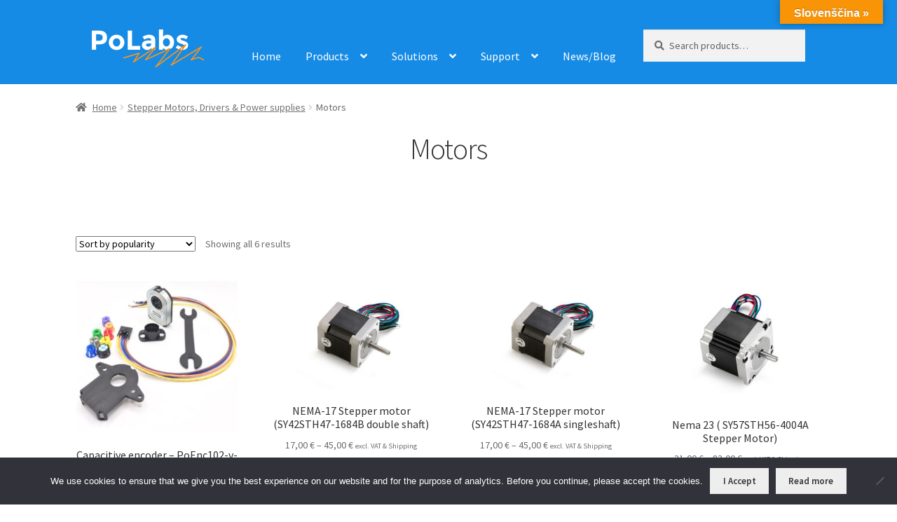

--- FILE ---
content_type: text/html; charset=UTF-8
request_url: https://www.poscope.com/product-category/motors-drivers-power/motors/
body_size: 31147
content:
<!doctype html>
<html lang="en-GB">
<head>
<meta charset="UTF-8">
<meta name="viewport" content="width=device-width, initial-scale=1">
<link rel="profile" href="https://gmpg.org/xfn/11">
<link rel="pingback" href="https://www.poscope.com/xmlrpc.php">

<meta name='robots' content='index, follow, max-image-preview:large, max-snippet:-1, max-video-preview:-1' />

	<!-- This site is optimized with the Yoast SEO plugin v26.8 - https://yoast.com/product/yoast-seo-wordpress/ -->
	<link media="all" href="https://www.poscope.com/wp-content/cache/autoptimize/css/autoptimize_1478a017cc2e07d30d8e05d29a8d9125.css" rel="stylesheet"><title>Motors - Polabs</title>
	<meta name="description" content="Stepper motors of various sizes, from nema 17 to nema 34, for plasma cutters, cnc machines, robots etc. Check out the selection here.." />
	<link rel="canonical" href="https://www.poscope.com/product-category/motors-drivers-power/motors/" />
	<meta property="og:locale" content="en_GB" />
	<meta property="og:type" content="article" />
	<meta property="og:title" content="Motors - Polabs" />
	<meta property="og:description" content="Stepper motors of various sizes, from nema 17 to nema 34, for plasma cutters, cnc machines, robots etc. Check out the selection here.." />
	<meta property="og:url" content="https://www.poscope.com/product-category/motors-drivers-power/motors/" />
	<meta property="og:site_name" content="Polabs" />
	<meta name="twitter:card" content="summary_large_image" />
	<script type="application/ld+json" class="yoast-schema-graph">{"@context":"https://schema.org","@graph":[{"@type":"CollectionPage","@id":"https://www.poscope.com/product-category/motors-drivers-power/motors/","url":"https://www.poscope.com/product-category/motors-drivers-power/motors/","name":"Motors - Polabs","isPartOf":{"@id":"https://www.poscope.com/#website"},"primaryImageOfPage":{"@id":"https://www.poscope.com/product-category/motors-drivers-power/motors/#primaryimage"},"image":{"@id":"https://www.poscope.com/product-category/motors-drivers-power/motors/#primaryimage"},"thumbnailUrl":"https://www.poscope.com/wp-content/uploads/2022/03/Poenc102-radial-capacitive-encoder.jpg","description":"Stepper motors of various sizes, from nema 17 to nema 34, for plasma cutters, cnc machines, robots etc. Check out the selection here..","breadcrumb":{"@id":"https://www.poscope.com/product-category/motors-drivers-power/motors/#breadcrumb"},"inLanguage":"en-GB"},{"@type":"ImageObject","inLanguage":"en-GB","@id":"https://www.poscope.com/product-category/motors-drivers-power/motors/#primaryimage","url":"https://www.poscope.com/wp-content/uploads/2022/03/Poenc102-radial-capacitive-encoder.jpg","contentUrl":"https://www.poscope.com/wp-content/uploads/2022/03/Poenc102-radial-capacitive-encoder.jpg","width":2096,"height":1958,"caption":"Poenc102-V-2515-capacitive encoder"},{"@type":"BreadcrumbList","@id":"https://www.poscope.com/product-category/motors-drivers-power/motors/#breadcrumb","itemListElement":[{"@type":"ListItem","position":1,"name":"Home","item":"https://www.poscope.com/"},{"@type":"ListItem","position":2,"name":"Stepper Motors, Drivers &amp; Power supplies","item":"https://www.poscope.com/product-category/motors-drivers-power/"},{"@type":"ListItem","position":3,"name":"Motors"}]},{"@type":"WebSite","@id":"https://www.poscope.com/#website","url":"https://www.poscope.com/","name":"Polabs","description":"CNC controll, motor drivers, PC USB oscilloscopes, logic analyzers, USB and Ethernet interfaces","publisher":{"@id":"https://www.poscope.com/#organization"},"potentialAction":[{"@type":"SearchAction","target":{"@type":"EntryPoint","urlTemplate":"https://www.poscope.com/?s={search_term_string}"},"query-input":{"@type":"PropertyValueSpecification","valueRequired":true,"valueName":"search_term_string"}}],"inLanguage":"en-GB"},{"@type":"Organization","@id":"https://www.poscope.com/#organization","name":"Polabs Inc","url":"https://www.poscope.com/","logo":{"@type":"ImageObject","inLanguage":"en-GB","@id":"https://www.poscope.com/#/schema/logo/image/","url":"https://www.poscope.com/wp-content/uploads/2016/03/poscope_footer_logo.png","contentUrl":"https://www.poscope.com/wp-content/uploads/2016/03/poscope_footer_logo.png","width":215,"height":68,"caption":"Polabs Inc"},"image":{"@id":"https://www.poscope.com/#/schema/logo/image/"}}]}</script>
	<!-- / Yoast SEO plugin. -->


<link rel='dns-prefetch' href='//www.poscope.com' />
<link rel='dns-prefetch' href='//translate.google.com' />
<link rel='dns-prefetch' href='//fonts.googleapis.com' />
<link rel="alternate" type="application/rss+xml" title="Polabs &raquo; Feed" href="https://www.poscope.com/feed/" />
<link rel="alternate" type="application/rss+xml" title="Polabs &raquo; Comments Feed" href="https://www.poscope.com/comments/feed/" />
<link rel="alternate" type="application/rss+xml" title="Polabs &raquo; Motors Category Feed" href="https://www.poscope.com/product-category/motors-drivers-power/motors/feed/" />
















<link rel='stylesheet' id='storefront-fonts-css' href='https://fonts.googleapis.com/css?family=Source+Sans+Pro%3A400%2C300%2C300italic%2C400italic%2C600%2C700%2C900&#038;subset=latin%2Clatin-ext&#038;ver=4.6.2' media='all' />






<script src="https://www.poscope.com/wp-includes/js/jquery/jquery.min.js?ver=3.7.1" id="jquery-core-js"></script>


<script id="wc-add-to-cart-js-extra">
var wc_add_to_cart_params = {"ajax_url":"/wp-admin/admin-ajax.php","wc_ajax_url":"/?wc-ajax=%%endpoint%%","i18n_view_cart":"View basket","cart_url":"https://www.poscope.com/cart/","is_cart":"","cart_redirect_after_add":"no"};
//# sourceURL=wc-add-to-cart-js-extra
</script>


<script id="woocommerce-js-extra">
var woocommerce_params = {"ajax_url":"/wp-admin/admin-ajax.php","wc_ajax_url":"/?wc-ajax=%%endpoint%%","i18n_password_show":"Show password","i18n_password_hide":"Hide password"};
//# sourceURL=woocommerce-js-extra
</script>

<script id="gosign-helper-js-extra">
var gosignGoogleMapsVariables = {"googleMapsAPIKey":"AIzaSyDEE0Wb7nl80gLwzztUJOmd5YRgrbENkbg","googleMapsAPIUrl":"https://maps.googleapis.com/maps/api/js?v=3.exp&language=en","googleMapsLibrary":{"url":"https://www.poscope.com/wp-content/plugins/gosign-google-maps-block/assets/vendor/gmaps/gmaps.min.js?ver=0.4.25"}};
//# sourceURL=gosign-helper-js-extra
</script>


<script id="wc-cart-fragments-js-extra">
var wc_cart_fragments_params = {"ajax_url":"/wp-admin/admin-ajax.php","wc_ajax_url":"/?wc-ajax=%%endpoint%%","cart_hash_key":"wc_cart_hash_7addcc3a14599088babb73cac3b1603c","fragment_name":"wc_fragments_7addcc3a14599088babb73cac3b1603c","request_timeout":"5000"};
//# sourceURL=wc-cart-fragments-js-extra
</script>

<script id="woocommerce-tokenization-form-js-extra">
var wc_tokenization_form_params = {"is_registration_required":"","is_logged_in":""};
//# sourceURL=woocommerce-tokenization-form-js-extra
</script>

<link rel="https://api.w.org/" href="https://www.poscope.com/wp-json/" /><link rel="alternate" title="JSON" type="application/json" href="https://www.poscope.com/wp-json/wp/v2/product_cat/152" /><link rel="EditURI" type="application/rsd+xml" title="RSD" href="https://www.poscope.com/xmlrpc.php?rsd" />

	<noscript><style>.woocommerce-product-gallery{ opacity: 1 !important; }</style></noscript>
	<link rel="icon" href="https://www.poscope.com/wp-content/uploads/2016/02/favicon-52x50.png" sizes="32x32" />
<link rel="icon" href="https://www.poscope.com/wp-content/uploads/2016/02/favicon.png" sizes="192x192" />
<link rel="apple-touch-icon" href="https://www.poscope.com/wp-content/uploads/2016/02/favicon.png" />
<meta name="msapplication-TileImage" content="https://www.poscope.com/wp-content/uploads/2016/02/favicon.png" />
		
		</head>

<body class="archive tax-product_cat term-motors term-152 wp-custom-logo wp-embed-responsive wp-theme-storefront wp-child-theme-polabs theme-storefront cookies-not-set woocommerce woocommerce-page woocommerce-no-js storefront-full-width-content storefront-align-wide right-sidebar woocommerce-active">

<svg style="display:none" xmlns="http://www.w3.org/2000/svg" width="0" height="0">
	<symbol id="printing" viewBox="0 0 1000 1000"><path class="cls-1" d="M543.07,333c17.95,0,35.9-.06,53.85,0,11.06.05,14.35,3.56,14.63,14.5.36,14.36.75,28.71-.06,43.06-.46,8.26-4.1,11.64-12.35,11.8-5.51.11-11,.15-16.53,0-3.28-.08-4.73,1.29-4.66,4.54.08,3.54-.25,7.13.12,10.64,1,9.67-3,17.63-7.92,25.42-2.18,3.45-5,5.66-9.17,5.38-4.61-.3-5.88,2-5.55,6.12.29,3.57.22,7.15-1.89,10.28-3.12,4.62-7.34,7.41-13,5.94s-9.18-5.24-10-11.18a21.28,21.28,0,0,1-.06-4.72c.39-4.33-1-6.66-5.85-6.52-4.05.11-6.75-2.55-9.11-5.73-6.61-8.87-8.32-18.8-7.74-29.61.55-10.15.19-10.19-9.7-10.47-3.55-.11-7.1-.06-10.65-.09-8.92-.07-13.16-3.65-13.48-12.74-.41-11.41-.08-22.84-.05-34.26,0-2.95,0-5.9.13-8.84.39-9.62,4.36-13.52,14-13.56C506.38,333,524.72,333,543.07,333Z"/><path class="cls-1" d="M542.33,675.92h-154c-11,0-17.16-4.64-16.88-12.76s7.94-13,18.36-12.23c12.17.92,24.36.15,36.55,0,11-.1,22,.34,33.05.25,10-.07,20.08.16,30.11.15,14.76,0,29.52.27,44.27-.08,18.1-.43,36.19.31,54.3-.27,18.66-.6,37.39.87,56,.25,10.44-.35,20.83.73,31.29-.15,8.57-.72,17.28.27,26-.09,7.29-.3,13.05,6.12,12.94,12.73-.13,7.33-5.78,12.18-14.51,12.18q-78.76,0-157.52,0Z"/><path class="cls-1" d="M544.4,606.4q78.42,0,156.84,0c7.21,0,12.68,4.38,13.12,10.73a12.88,12.88,0,0,1-12.14,13.48c-7.48.4-15,.16-22.49.16l-291.78,0c-1.18,0-2.38,0-3.55-.07-7.61-.71-13.14-6.25-12.89-12.86s6-12,13.79-11.74c7.5.28,15,.11,22.45.08,45.55-.17,91.1-.09,136.65-.09Z"/><path class="cls-1" d="M447.92,584.79H391.11c-2.37,0-4.74.11-7.1,0-7.36-.42-12.33-5.09-12.5-11.63s4.94-12.25,12.31-12.57c9.05-.39,18.14-.18,27.21-.18,30.18,0,60.36,0,90.54.1,4.08,0,7.32-.9,9.86-4.12a12,12,0,0,1,2.51-2.51c14.3-9.8,19.22-23.41,16.68-40.23a37.36,37.36,0,0,1,0-9.45c.74-6.81,6.93-12.41,13.1-12.19s11.71,6.2,11.79,13.25c.12,12,0,24.06,0,36.09a13.3,13.3,0,0,1-4.38,9.95c-9.26,9.13-18.5,18.28-27.5,27.66a17.48,17.48,0,0,1-13.57,5.87c-20.71-.14-41.43,0-62.14,0Z"/></symbol>
	<symbol id="accessories" viewBox="0 0 1000 1000"><path class="cls-1" d="M407.7,444.78H277.25a25.55,25.55,0,0,1-4.63-.29c-4.94-.91-7.74-4.89-7.22-10,.44-4.3,4-7.4,8.73-7.4q28.65,0,57.3,0c47.53,0,95.06-.16,142.59.06,29.41.13,55.29,10.26,77.44,29.51,23.13,20.09,37.23,45.46,41.39,75.79,5.35,39-5.28,73.49-32.12,102.55-18.48,20-41.27,32.65-68.17,36.86-41.9,6.55-78.11-5.34-107.92-35.63a117.2,117.2,0,0,1-33.69-71c-4.44-40,7.75-74.43,35.87-103.19a110.21,110.21,0,0,1,18.76-15.11c.75-.49,1.49-1,2.24-1.52ZM472.09,656c56,.39,104.83-46,104.76-105.67s-48.5-105.77-105-105.64A105.2,105.2,0,0,0,367.34,550.32C367.27,610.91,417,656.49,472.09,656Z"/><path class="cls-1" d="M603.54,615.56c4-4.16,8.33-7.93,12.22-12.16a126.61,126.61,0,0,0,26.5-44.11,25.67,25.67,0,0,1,1.65-3.76,105.24,105.24,0,0,0,13-60,103.57,103.57,0,0,0-27.5-63.44,104.84,104.84,0,0,0-53-31.3c-6.08-1.53-11.71-4.62-17.8-6.32-17-4.76-34.27-6.26-51.8-3.54a6.89,6.89,0,0,1-1.36.07c-.12,0-.24-.2-.7-.61,2.26-.9,4.31-1.79,6.41-2.55a118.16,118.16,0,0,1,40.79-7.36q98.46,0,196.9,0a12.48,12.48,0,0,1,5.63.89,8.72,8.72,0,0,1-2,16.44,29.78,29.78,0,0,1-4.91.31q-63.48,0-127,0H617l-.39.53c25.72,16.7,43.66,39.39,52.65,68.69,9.05,29.48,7.32,58.55-5.13,86.72S631.38,602.66,603.54,615.56Z"/><path class="cls-1" d="M592,618c1.11-1.42,2.23-2.84,3.33-4.27a126,126,0,0,0,23.94-51.51c1.48-6.9,4.57-13.28,6.27-20.13,12-48.39-11.33-98.88-56-120.74A101.36,101.36,0,0,0,524.8,411c-5,0-9.76-1.3-14.66-1.82a124.48,124.48,0,0,0-51.41,5.19c-.9.28-1.77.94-3.55.25,34.14-22.06,70.05-27.68,108.15-14.7,48.86,16.63,78.71,60.42,82.45,106.51C650.25,561.55,618.5,602,592,618Z"/><path class="cls-1" d="M563,638c3.7-4.31,7.19-8.28,10.31-12.55a127.69,127.69,0,0,0,23.38-57.86c.82-5.69,2.67-11.18,3.42-16.91,4-30.15-3.13-57.34-21.92-81.28-15.54-19.8-35.78-32.21-60.41-37.61-6.31-1.39-12.32-4-18.65-5.48-12.22-2.88-24.63-3-37.06-2.83-4.91,0-9.82,0-14.87,0,.2-1.55,1.3-1.55,2-1.86a119.08,119.08,0,0,1,40.35-9.39c29.26-1.59,55.79,6.18,79.16,23.73,27.89,20.94,44.83,48.93,48.73,83.58,5.46,48.63-12.11,87.84-51.42,117.17-.66.49-1.37.91-2.07,1.33C563.89,638.09,563.68,638,563,638Z"/><path class="cls-1" d="M439,454.09c-24.84,39.55-27.9,79.9-2.93,119.43s62.79,53.66,109.43,47.07c-3.76,3.67-6.55,7.46-10.91,9.36a96,96,0,0,1-33.25,7.43,23.24,23.24,0,0,1-6.73-1.1c-46.88-11.37-83.81-51.84-91-99.54a132.06,132.06,0,0,1,0-40.38,23.72,23.72,0,0,1,2.65-6.86A102.76,102.76,0,0,1,429,459.24,20.2,20.2,0,0,1,439,454.09Z"/><path class="cls-1" d="M418.45,464c-31,40.56-36,83.07-10.21,128.1,28,40.84,66.57,55.31,114.82,46.19.09.59-.62.73-1.11,1a100,100,0,0,1-44.8,13.12,107.78,107.78,0,0,1-18.84-.83c-8.2-1-15.29-4.94-22.16-9.07-34.94-21-55.36-51.72-60.89-92.16a106.94,106.94,0,0,1,0-29c.86-6.16,3.79-11.81,6.6-17.35a103.07,103.07,0,0,1,34.52-39q.8-.54,1.62-1A.86.86,0,0,1,418.45,464Z"/><path class="cls-1" d="M430.48,505.23c.06-14.07,1.76-26.26,5.54-38.09,1.84-5.76,5.93-10.23,9.52-14.94a3.67,3.67,0,0,1,2.19-1A70.13,70.13,0,0,1,459.58,449c1-.08,2.22-.86,2.84.07s-.53,2-1,2.9a111.64,111.64,0,0,0-10.48,26.72,105.26,105.26,0,0,0,100.57,131c.67,0,1.58-.36,2,.52.28.66-.37,1.16-.7,1.68a9.3,9.3,0,0,1-6.27,4.35,100.45,100.45,0,0,1-42.42.43c-3.2-.67-6-2.29-8.74-3.85q-53.94-30.37-63.56-91.55A90.79,90.79,0,0,1,430.48,505.23Z"/></symbol>
	<symbol id="cnc-controllers" viewBox="0 0 1000 1000"><path class="cls-1" d="M112.91,536c.52-1.63,1-2.92,1.34-4.25,1.56-6.18,5.1-10.52,11.5-11.91,2.86-.62,2.3-2.63,2.3-4.43q.06-27.28,0-54.58c0-13.36.09-26.72,0-40.08,0-3.51.89-5,4.7-4.93,11.87.35,10-1.52,10.17,10.08.07,4.32.19,8.66,0,13-.19,3.44.91,4.69,4.5,4.63,12.85-.18,25.7-.08,38.55-.06,5.09,0,5.22.09,5.16,5.08-.14,11.26,1.59,9.63-9.65,9.72-11.45.09-22.9.1-34.35,0-3.1,0-4.23.91-4.21,4.12q.18,26.71,0,53.44c0,3,1.09,3.9,4,3.9q71.38-.11,142.76,0c3.17,0,4.17-1,4.15-4.15q-.16-26.53,0-53.06c0-3.48-1.26-4.29-4.47-4.25-13,.14-26,0-38.94.12-3.53,0-5-.92-4.89-4.71.38-11.77-1.64-10.06,10.07-10.16,11.2-.09,22.4-.12,33.59.05,3.4,0,4.8-.87,4.65-4.5-.26-6.35,0-12.72-.11-19.08-.05-2.91,1-4.13,4-4.07,12.88.28,10.81-1.7,10.85,10.5q.17,44.08,0,88.17c0,3.18.43,5,4.07,5.89,5.59,1.34,8.35,5.74,9.86,11.11,5,17.87,10.12,35.72,15.18,53.58,3.43,12.11,6.75,24.25,10.31,36.33a46.27,46.27,0,0,1,2,13.88c-.13,11.71,0,23.41-.05,35.12,0,9.6-5.85,15.4-15.48,15.4H102.28c-9.65,0-15.46-5.79-15.49-15.39,0-12.6,0-25.2,0-37.79a31.94,31.94,0,0,1,1.32-9c6.09-21.27,12.1-42.56,18.23-63.82a7.32,7.32,0,0,0-1-6.73C93,534.59,86.72,513.87,83.05,492.25a223.17,223.17,0,0,1-3-46.74c.84-19.68,6.09-37.88,19.64-52.89C111,380.05,125.46,373,141.85,369.8c18.83-3.66,37.48-3.58,55.24,4.93,13.31,6.37,22.31,16.64,26.5,30.88.68,2.31,1.8,3.18,4.07,3.71,7.15,1.64,11,6,11.61,13.24.89,10.54.31,21.11.33,31.66,0,8.39.45,16.79-.32,25.18-.61,6.57-4.17,10.9-10.42,12.63-2.85.78-3.45,2.16-3.44,4.81,0,9.67,0,9.54-9.72,9.61-3.42,0-5-1-4.56-4.53.09-.62-.06-1.28,0-1.9.57-4.41-.1-7.39-5.42-8.82-4.88-1.32-7.71-5.65-8.31-10.92-.94-8.37-.42-16.78-.4-25.17,0-10.93-.46-21.87.3-32.8a13.1,13.1,0,0,1,8.67-12c3-1.21,3.08-2.59,1.89-5.18-5.71-12.44-15.86-19.08-28.82-21.38-15.78-2.8-31.44-1.89-46.55,3.95-21.48,8.29-34,24.31-36.59,46.76-3.82,33.64.27,66.49,14.27,97.7.46,1,1,2,1.59,3C111.91,535.43,112.2,535.51,112.91,536Zm15.18,1.38c-.59,1.57-.85,2.11-1,2.68-8.15,28.61-16.24,57.23-24.49,85.81-1.27,4.39,1.29,3.88,3.92,3.88H330.14c4.9,0,4.88,0,3.48-5q-7.85-27.69-15.68-55.4-4.41-15.52-8.89-31a32.94,32.94,0,0,0-.5,6.5c-.27,11.17,2.34,10.09-10.93,10.14-3,0-4.06-1.3-3.92-4.2.15-3.3.05-6.61,0-9.92-.05-7.62.81-6.73-7-7-3.5-.11-4.51,1.11-3.92,4.47,2.22,12.64,4.31,25.3,6.43,38,2.06,12.27,4.06,24.56,6.16,36.84.44,2.55-.18,4-3,3.85-1,0-2,0-3.05,0h-142c-1,0-2,0-3.05,0-2.77.13-3.53-1.18-3.08-3.8q4-23.28,7.82-46.6c1.59-9.52,3.22-19,4.76-28.57.22-1.39.92-3.47-1.19-3.85-2.85-.51-6.05-1-8.63.24-2.22,1.07-.81,3.94-1.06,6a36.75,36.75,0,0,0,0,4.2c0,11.25-.23,11.42-11.47,10.35-2.36-.23-3.4-1.19-3.36-3.58C128.15,547.06,128.09,542.75,128.09,537.35Zm90.22,107.18q-56.09,0-112.16-.07c-3.45,0-4.8.95-4.63,4.52.24,5.2.06,10.42.06,15.64,0,6.46,0,6.47,6.48,6.47H328.58c.89,0,1.78-.07,2.67,0,2.77.21,3.88-1,3.83-3.8-.12-5.85,0-11.7,0-17.55,0-5.2,0-5.21-5.33-5.21Zm-.18-42.37c5.59,0,11.18,0,16.77,0,2.35,0,3.1-.92,2.9-3.25q-2.69-30.9-5.19-61.83c-.18-2.22-1-3.21-3.24-3.19q-11.06.09-22.11,0c-2.27,0-3.16,1-3.24,3.2-.1,2.91-.47,5.81-.71,8.72-1.47,17.58-2.87,35.16-4.44,52.73-.24,2.74.56,3.69,3.25,3.63C207.45,602.09,212.79,602.17,218.13,602.16Zm-47.33,0c2.93,0,5.87-.22,8.77.06,3.59.34,4.72-1.38,4.89-4.6.28-5.2.7-10.39,1.12-15.57,1.24-15.19,2.47-30.37,3.8-45.54.19-2.2-.73-2.62-2.58-2.6-4.83.05-9.66,0-14.49,0-1.91,0-3.06.61-3.41,2.7q-5.19,31.18-10.49,62.34c-.41,2.4.56,3.26,2.86,3.21C164.45,602.11,167.63,602.16,170.8,602.17Zm94.48,0c3.3,0,6.61-.07,9.91,0,2.49.06,3.44-.82,3-3.43q-5.26-30.78-10.36-61.59c-.39-2.36-1.37-3.3-3.71-3.26-4.45.08-8.91.16-13.35,0-2.78-.11-3.75.54-3.45,3.61,1,10.74,1.72,21.51,2.58,32.27.76,9.49,1.58,19,2.34,28.46.21,2.69,1.24,4.21,4.28,4S262.35,602.17,265.28,602.17ZM211.71,450.4c0,6.22-.07,12.44,0,18.66.14,9.94-1.69,8.58,8.94,8.85,3.37.08,4.37-1.1,4.33-4.4-.16-13.46,0-26.92-.1-40.37-.1-10.75,2-9.14-9.49-9.37-2.82-.06-3.79,1-3.74,3.78C211.8,435.16,211.71,442.78,211.71,450.4Z"/><path class="cls-1" d="M211.2,657.68a7.12,7.12,0,1,1,14.22.58,7.12,7.12,0,1,1-14.22-.58Z"/><path class="cls-1" d="M780.46,461q58.8,0,117.61,0A24.24,24.24,0,0,1,922,478.9a28.33,28.33,0,0,1,.71,8c0,41.91-.33,83.82.19,125.72.17,14.12-9.54,27.22-27.23,27.06-27.61-.24-55.23-.06-82.84-.06-6.13,0-5.49-.33-5.51,5.43,0,5.22.14,10.44-.07,15.64-.11,2.87.71,3.88,3.71,3.83,10.43-.17,20.86-.13,31.29,0,5.77.05,9.37,5,7.38,10a7.15,7.15,0,0,1-5.87,4.59,19.9,19.9,0,0,1-2.89.11H719.45a11.4,11.4,0,0,1-5.1-.79,7.28,7.28,0,0,1,2.92-13.86c3.85-.17,7.72-.06,11.58-.07,7.34,0,14.68,0,22,0,2.14,0,2.88-.75,2.85-2.88-.09-6.08-.17-12.17,0-18.24.1-2.95-.88-3.81-3.79-3.8-27.81.09-55.62,0-83.43.06a41.59,41.59,0,0,1-8.64-.68C645.5,636.37,638,626.45,638,612.43q-.06-50.11,0-100.23c0-9.75-.51-19.51.34-29.24A24.11,24.11,0,0,1,662.27,461Q721.36,461,780.46,461Zm-.08,19H660.19c-4.12,0-4.13,0-4.13,4.1V604.87c0,.68,0,1.36,0,2,0,1.3.6,1.92,1.91,2,3.08.18,6.14.62,9.21.62q114.56.06,229.09,0c1.44,0,2.89-.13,4.33-.19,2.83-.11,3.77-1.4,3.76-4.37q-.15-60.54-.07-121.06c0-3.92,0-3.92-4-3.92ZM773,624a7.14,7.14,0,1,0,14.26-.12,7.05,7.05,0,0,0-7.22-7.35C775.88,616.56,773,619.61,773,624Z"/><path class="cls-1" d="M377,580h-5a7.5,7.5,0,0,1,0-15h5a7.5,7.5,0,0,1,0,15Z"/><path class="cls-1" d="M570,580h-9.65a7.5,7.5,0,1,1,0-15H570a7.5,7.5,0,0,1,0,15Zm-38.6,0h-9.66a7.5,7.5,0,0,1,0-15h9.66a7.5,7.5,0,0,1,0,15Zm-38.61,0h-9.66a7.5,7.5,0,0,1,0-15h9.66a7.5,7.5,0,0,1,0,15Zm-38.61,0h-9.65a7.5,7.5,0,1,1,0-15h9.65a7.5,7.5,0,0,1,0,15Zm-38.61,0H406a7.5,7.5,0,0,1,0-15h9.65a7.5,7.5,0,0,1,0,15Z"/><path class="cls-1" d="M604,580h-5a7.5,7.5,0,0,1,0-15h5a7.5,7.5,0,0,1,0,15Z"/></symbol>
	<symbol id="cnc-machining" viewBox="0 0 1000 1000"><path class="cls-1" d="M384.7,493.71c.64-2,1.24-3.64,1.66-5.29,1.94-7.71,6.36-13.12,14.34-14.85,3.56-.78,2.87-3.28,2.87-5.52q.06-34,0-68c0-16.66.11-33.31-.08-50,0-4.38,1.12-6.29,5.87-6.15,14.79.44,12.47-1.89,12.68,12.56.08,5.39.24,10.8-.06,16.17-.24,4.29,1.14,5.84,5.61,5.78,16-.23,32-.1,48.06-.08,6.34,0,6.5.11,6.43,6.33-.17,14,2,12-12,12.12-14.28.11-28.55.12-42.83,0-3.86,0-5.27,1.14-5.25,5.14q.23,33.3,0,66.61c0,3.81,1.36,4.86,5,4.86q89-.13,178,0c3.94,0,5.2-1.26,5.17-5.18q-.21-33.07,0-66.14c0-4.34-1.58-5.35-5.58-5.3-16.18.17-32.36-.05-48.54.15-4.41.05-6.24-1.15-6.09-5.88.47-14.67-2.05-12.53,12.55-12.65,14-.12,27.92-.16,41.87,0,4.23.06,6-1.08,5.79-5.6-.32-7.92,0-15.86-.13-23.79-.07-3.62,1.2-5.15,5-5.07,16.06.34,13.47-2.12,13.53,13.08q.19,55,0,109.92c0,4,.54,6.25,5.07,7.34,7,1.67,10.42,7.15,12.29,13.85,6.24,22.28,12.61,44.53,18.92,66.79,4.28,15.1,8.43,30.23,12.86,45.28a58.34,58.34,0,0,1,2.46,17.31c-.16,14.59,0,29.19-.07,43.78,0,12-7.28,19.19-19.3,19.19q-144.65,0-289.3,0c-12,0-19.27-7.21-19.31-19.18,0-15.7,0-31.41,0-47.11A39.55,39.55,0,0,1,353.75,603c7.59-26.51,15.07-53.05,22.72-79.55a9.12,9.12,0,0,0-1.29-8.39c-15.31-23-23.14-48.86-27.71-75.81a278.06,278.06,0,0,1-3.8-58.26c1-24.54,7.59-47.23,24.48-65.93,14.16-15.67,32.18-24.49,52.62-28.45,23.48-4.56,46.71-4.47,68.86,6.14,16.59,8,27.82,20.75,33,38.49.85,2.89,2.25,4,5.08,4.63,8.91,2.05,13.7,7.44,14.47,16.51,1.11,13.13.39,26.31.41,39.47,0,10.46.57,20.93-.4,31.38-.76,8.19-5.19,13.59-13,15.74-3.55,1-4.3,2.7-4.29,6,0,12.06-.05,11.9-12.12,12-4.27,0-6.29-1.21-5.68-5.65.11-.78-.08-1.6,0-2.38.71-5.49-.13-9.2-6.75-11-6.08-1.64-9.62-7-10.36-13.61-1.18-10.43-.53-20.91-.51-31.37,0-13.63-.57-27.27.38-40.9a16.35,16.35,0,0,1,10.8-14.91c3.72-1.5,3.85-3.22,2.37-6.45-7.12-15.5-19.78-23.78-35.93-26.65-19.67-3.5-39.2-2.36-58,4.92-26.77,10.33-42.43,30.31-45.61,58.3-4.77,41.93.33,82.88,17.78,121.79.58,1.29,1.29,2.54,2,3.78C383.44,493,383.81,493.14,384.7,493.71Zm18.91,1.72c-.73,2-1.05,2.64-1.25,3.35-10.16,35.66-20.24,71.34-30.54,107-1.58,5.47,1.62,4.84,4.89,4.84q139.38,0,278.77,0c6.11,0,6.09,0,4.35-6.17q-9.78-34.53-19.55-69.07c-3.66-12.9-7.39-25.78-11.08-38.67a40,40,0,0,0-.63,8.09c-.34,13.93,2.91,12.59-13.62,12.65-3.7,0-5.06-1.63-4.89-5.24.19-4.11.06-8.24,0-12.36-.06-9.51,1-8.39-8.73-8.69-4.36-.14-5.62,1.38-4.89,5.57,2.76,15.76,5.37,31.54,8,47.31,2.56,15.31,5.06,30.63,7.67,45.92.55,3.19-.22,5-3.75,4.81-1.26-.05-2.53,0-3.8,0h-177c-1.27,0-2.54-.07-3.8,0-3.46.16-4.41-1.47-3.85-4.73,3.3-19.36,6.51-38.73,9.75-58.1,2-11.87,4-23.73,5.93-35.61.28-1.73,1.16-4.33-1.48-4.8-3.55-.63-7.54-1.26-10.76.3-2.76,1.33-1,4.9-1.31,7.47a45.42,45.42,0,0,0,0,5.22c0,14-.29,14.25-14.3,12.91-2.94-.28-4.25-1.48-4.19-4.46C403.68,507.54,403.61,502.17,403.61,495.43ZM516.09,629q-69.92,0-139.83-.08c-4.3,0-6,1.18-5.77,5.63.31,6.48.08,13,.08,19.49,0,8.06,0,8.07,8.07,8.07h274.9c1.11,0,2.22-.08,3.33,0,3.45.26,4.84-1.26,4.77-4.74-.14-7.29,0-14.59,0-21.88,0-6.48,0-6.49-6.64-6.49Zm-.24-52.81c7,0,13.94-.06,20.91,0,2.93,0,3.87-1.15,3.61-4q-3.33-38.54-6.46-77.08c-.23-2.77-1.22-4-4-4q-13.79.1-27.57,0c-2.82,0-3.93,1.2-4,4-.13,3.63-.59,7.25-.89,10.88-1.82,21.91-3.58,43.83-5.53,65.73-.31,3.41.69,4.59,4,4.52C502.54,576.14,509.2,576.23,515.85,576.23Zm-59,0c3.64,0,7.32-.27,10.93.07,4.48.43,5.89-1.72,6.1-5.73.35-6.48.87-13,1.39-19.42,1.54-18.92,3.07-37.85,4.74-56.76.24-2.75-.91-3.27-3.22-3.25-6,.07-12,.06-18.06,0-2.39,0-3.82.76-4.25,3.37q-6.47,38.87-13.08,77.71c-.5,3,.7,4.06,3.57,4C448.94,576.16,452.9,576.23,456.86,576.24Zm117.77,0c4.12,0,8.24-.08,12.36,0,3.1.08,4.28-1,3.72-4.27q-6.57-38.37-12.91-76.78c-.49-2.94-1.71-4.12-4.63-4.06-5.55.1-11.1.19-16.64,0-3.47-.15-4.67.67-4.3,4.5,1.3,13.39,2.15,26.82,3.22,40.22.94,11.83,2,23.66,2.91,35.48.27,3.36,1.55,5.25,5.34,5C567.32,576,571,576.24,574.63,576.23ZM507.85,387c0,7.75-.09,15.51,0,23.26.17,12.4-2.11,10.7,11.14,11,4.2.11,5.44-1.36,5.39-5.48-.19-16.78.05-33.55-.11-50.33-.13-13.39,2.53-11.38-11.84-11.68-3.51-.07-4.72,1.22-4.66,4.71C508,368.05,507.85,377.54,507.85,387Z"/><path class="cls-1" d="M507.22,645.43a8.88,8.88,0,1,1,17.73.73,8.87,8.87,0,1,1-17.73-.73Z"/></symbol>
	<symbol id="drivers-motors-power" viewBox="0 0 1000 1000"><path class="cls-1" d="M618,407.1c6.47,0,12.72,0,19,0,7,0,8.81,1.71,8.81,8.43q0,110.31,0,220.61c0,7.13-1.61,8.61-9.09,8.61l-252.56,0H362.89c0,7.45-.08,14.27,0,21.08.09,5-2.28,7.26-7.2,7.22-7.75-.05-15.5,0-23.25,0-8,0-9.29-1.36-9.29-9.54l.06-89.78v-6.36c-2.09-.12-3.81-.3-5.53-.3q-49.48-.09-99-.12c-7,0-8.66-1.54-8.66-8.44q0-25.42.07-50.84c0-7,1.84-8.83,9.08-8.82q48.41,0,96.8.09c2.15,0,4.3,0,7.22,0,0-2.45,0-4.54,0-6.63V387.41c0-7,1.54-8.52,8.62-8.55,7.93,0,15.87.08,23.8,0,5-.06,7.29,2.27,7.24,7.21-.05,6.8,0,13.6,0,20.71H605.78c.9-5,1.6-10.1,2.76-15.11,8.68-37.55,41.4-65.75,80.05-69.1,39-3.38,76.5,19.24,91.39,55.08a96.6,96.6,0,0,1,7.21,37.94q-.24,83-.16,166c0,33.22,19.52,62.65,49.94,74.18,8.75,3.32,18.51,4.09,27.87,5.68,5.53.94,8.77,4.21,6.35,7.84a9.61,9.61,0,0,1-6.94,3.65,83.3,83.3,0,0,1-46-13.58c-28.52-18.58-42.58-45.06-42.58-79.09q0-82.47-.1-164.95c0-41.15-25.54-73.32-66.05-80.23-49.5-8.44-86.74,28.16-91.55,68.7C617.87,404.66,618,405.54,618,407.1ZM420,418.85v214H577.25v-214ZM407.8,633.05V419.16H363.4V633.05Zm226.11,0v-214H589.64V633ZM335.06,390.83V661.2h16.25V390.83ZM222,555.23H322.89V511.05H222Z"/><path class="cls-1" d="M490.2,539.69c-12.91,0-25,0-37,0-10.06,0-13.51-4.64-10.07-14.11,10.27-28.26,20.78-56.44,31.18-84.65,1.65-4.46,4.87-6.43,9.58-6.4,15.14.09,30.29,0,45.43.17,7.88.09,11.46,5.38,8.67,12.77-5.79,15.33-11.77,30.6-17.67,45.89-.51,1.34-1,2.68-1.86,5.08h17.44c3.6,0,7.22-.2,10.81,0,8,.39,11.66,7.46,7,14.12-6.07,8.73-12.52,17.18-18.77,25.77q-27,37.15-54,74.33c-4,5.48-8.93,6.51-13.35,2.89-3.57-2.91-4-6.45-2.31-10.67q11.77-30.2,23.35-60.47C489.08,543.05,489.5,541.7,490.2,539.69Zm-35.74-11.78h6.88c10.63,0,21.25-.07,31.87.13,8.06.15,11.63,5.55,8.82,13.13-3.12,8.44-6.39,16.83-9.61,25.23q-3.82,10-7.68,19.92l.71.35,56.24-77c-9.76,0-18.15.05-26.55,0-7.48-.05-11.18-5.06-8.82-12.21,1.74-5.3,3.93-10.44,5.93-15.65,4.51-11.71,9-23.42,13.8-35.8-13.53,0-26.27-.09-39,.14-1.18,0-2.83,1.82-3.4,3.17-2.11,5-3.88,10.07-5.75,15.13C470.17,485.34,462.47,506.22,454.46,527.91Z"/></symbol>
	<symbol 
	id="flight-simulators" viewBox="0 0 1000 1000"><path class="cls-1" d="M290.69,400.54c.39.89,1.2,1,1.82,1.28,12.14,6.15,24.3,12.26,36.41,18.47a3.89,3.89,0,0,0,4.08-.06c4.52-2.41,9.09-4.73,13.65-7.06,3.63-1.85,6.13-1.12,8,2.44a27.47,27.47,0,0,1,2.73,5.74c.73,2.71,0,4.54-2.41,5.92-1.76,1-3.59,1.87-5.66,2.93,2.2,1.63,4.47,2.26,6.56,3.2,7.94,3.58,15.95,7,23.91,10.52,1.33.59,2.26-.06,3.28-.58,12.24-6.3,24.43-12.7,36.72-18.89S445.4,414.92,459,413a69.52,69.52,0,0,1,15.52-.78,14.9,14.9,0,0,1,5.54,1.24,4.3,4.3,0,0,1,2.53,5.42,23.2,23.2,0,0,1-4.16,7.93c-6.67,9.1-14.85,16.69-23.6,23.73a108.65,108.65,0,0,1-19,12.18c-11.09,5.65-22.12,11.42-33.21,17.06a5.6,5.6,0,0,0-3.31,4.24c-1.95,9.76-4.06,19.49-6.1,29.23-.11.54-.52,1.25.12,1.59.3.16.94-.21,1.38-.43,1.25-.6,2.47-1.28,3.72-1.89,3-1.45,5.42-.81,7.16,2a47.55,47.55,0,0,1,2.65,5.05c1.58,3.36.81,5.78-2.47,7.53-4.72,2.51-9.48,4.94-14.25,7.35a3.42,3.42,0,0,0-2.11,2.78c-2.08,14-4.23,28.07-6.36,42.1a3.6,3.6,0,0,0,0,.65c.77.3,1.25-.33,1.81-.55,3.2-1.28,5.28-.65,7,2.34,1,1.65,1.82,3.35,2.62,5.08,1.44,3.11.6,5.59-2.41,7.17-3.5,1.83-7,3.67-10.55,5.42a3.37,3.37,0,0,0-2,2.84c-2.05,13.75-4.16,27.49-6.24,41.23-.48,3.11-1,6.22-1.41,9.33a2.88,2.88,0,0,1-1.74,2.33c-3.07,1.55-6.15,3.11-9.18,4.73-1.6.85-2.15.41-2.36-1.34Q356.39,639.31,354,620q-4.23-34.63-8.48-69.27c-1.44-11.91-2.81-23.83-4.22-35.74a8.15,8.15,0,0,1-.19-1.08c0-2.07-1.07-2.07-2.54-1.4-3.52,1.62-7,3.27-10.56,4.87-10.12,4.6-20.26,9.16-30.38,13.77-6.92,3.16-13.86,6.28-20.69,9.63-9.93,4.87-20.22,8.87-30.5,12.91q-12.55,4.93-25.19,9.65a2.69,2.69,0,0,0-1.73,2.26q-3.53,14.28-7,28.56c-.75,3.06-1.53,6.11-2.24,9.17a3.36,3.36,0,0,1-1.94,2.47c-1.92.91-3.82,1.86-5.66,2.92-1.55.9-2.19.47-2.49-1.21-1.29-7-2.63-14.09-4-21.14-.79-4.24-1.64-8.47-2.35-12.73-.25-1.47-.86-1.77-2.23-1.47a28.2,28.2,0,0,1-10,.46c-2.48-.36-2.94-1.21-1.79-3.42a28.24,28.24,0,0,1,5.73-7.45c1.26-1.18,1.79-2,.15-3.64-7.89-7.94-15.54-16.11-23.33-24.14-1.36-1.39-1.31-2.07.46-3,6.92-3.61,6.89-3.63,14.31-.67,9.78,3.92,19.59,7.75,29.35,11.71a4.73,4.73,0,0,0,5-.44q10.5-7.17,21.18-14.08c6.68-4.34,13.29-8.79,20.2-12.79,14.74-8.54,29.66-16.79,44.27-25.57,7.15-4.29,14.48-8.27,21.74-12.37,3.13-1.77,3.16-1.79.62-4.11q-16.14-14.7-32.31-29.37c-11.25-10.26-22.44-20.56-33.68-30.83q-19.69-18-39.42-35.91c-3.36-3.06-3.41-3,.59-5.08,2.41-1.24,4.83-2.45,7.21-3.75a3.26,3.26,0,0,1,3.32,0c14.34,7.3,28.74,14.51,43,21.91,2.79,1.45,5.08,1.87,7.86.06a87.91,87.91,0,0,1,8.56-4.47c2.91-1.47,5.44-.72,7.09,2.12.88,1.52,1.66,3.1,2.43,4.68,1.77,3.64,1.08,5.82-2.44,7.81C291.4,400.07,291.05,400.31,290.69,400.54Z"/><path class="cls-1" d="M126.37,535.26c4.49-2.52,8.95-5.12,13.49-7.55,12.12-6.51,24.32-12.87,36.41-19.43,14.27-7.76,28.6-15.4,42.88-23.14,13.12-7.11,26.28-14.15,39.37-21.32,8.34-4.57,17-8.65,25.05-13.64,1.88-1.16,3.18-1,4.77.57,3.45,3.35,3.55,3.31-.79,5.48q-18.26,9.12-36.55,18.19-22,10.9-44.09,21.75-21,10.33-42,20.62l-35.48,17.38c-1,.48-2,.91-3,1.36Z"/><path class="cls-1" d="M178.12,635.58c.75-.43,1.5-.88,2.26-1.29l25.91-13.92c15.07-8.11,30.09-16.33,45.2-24.39,14.46-7.7,28.86-15.53,43.3-23.28S323.7,557,338.28,549.31c1.6-.84,2.3-.9,2.44,1.14.4,6.09,1.73,5.17-4.3,7.69-.75.31-1.46.7-2.18,1.06-13.16,6.56-26.3,13.15-39.49,19.67-12.79,6.32-25.62,12.54-38.42,18.84C242,604.78,227.6,611.9,213.21,619c-10.9,5.35-21.83,10.63-32.75,15.94-.72.35-1.45.67-2.17,1Z"/><path class="cls-1" d="M85.18,496.69c1.52-1,3-2.05,4.56-2.9q16-8.66,32.1-17.23c15.34-8.23,30.72-16.4,46-24.74q21-11.44,42.12-22.69c10.4-5.51,20.68-11.27,31-16.89,3.15-1.72,3.17-1.68,5.83.61,3.33,2.87,3.35,2.9-.49,4.79q-24.21,11.94-48.43,23.85-20.67,10.17-41.34,20.37c-16.14,8-32.21,16.05-48.43,23.85-6.72,3.24-13.33,6.71-20,10-.91.44-1.79.92-2.69,1.38Z"/><path class="cls-1" d="M185.61,691.37c2.33-1.2,4.68-2.38,7-3.61,11.18-5.94,22.4-11.79,33.51-17.86,14.63-8,29.37-15.82,44.06-23.72q21.25-11.45,42.5-22.9c10.57-5.68,21-11.56,31.62-17.18,2.91-1.55,3.1-1.47,3.38,1.74.46,5.17,1.44,4-3.59,6.52Q320.49,626,296.83,637.62L253.51,659c-14.37,7.09-28.69,14.28-43.12,21.22-6.6,3.17-13.1,6.53-19.71,9.66-1.57.74-3.23,1.31-4.85,2Z"/><path class="cls-1" d="M837.36,555c.31-9-.25-18.8-.89-28.62-.35-5.39-2.84-8.57-7.51-10.68a47.81,47.81,0,0,0-17.28-4.1c-13.51-.71-23.06,15.58-16.07,27.89,2.38,4.19,2.91,7.1.21,11.11-2,3-3.89,7.62-1.84,10.28,7.83,10.15-2.88,20.11.42,30,.25.73-.41,2-1,2.74-4.43,5.09-19.36,3.69-23-2.1-14.62-23.33-46-23.39-60.53-.12-3.59,5.72-18.68,7.16-23,2.23-1.42-1.6-1-3.35-.75-5.13.64-5,.18-9.85-2.74-14.13-1.52-2.22-1.65-4.17,0-6.37,4.61-6.17,4.24-12.61.29-18.83-2-3.08-1.77-5.34.23-8.39,4.8-7.32,3.86-15-.78-21.9-4.5-6.65-11.36-8.56-19.21-6.66-2.51.6-5.06,1-7.57,1.63-8.26,1.94-12.75,6.53-13.06,15.66-.61,17.85-.77,35.71,0,53.53.33,7.44-2.27,8.7-8.42,7.06-2.25-.6-4.5-1.19-6.73-1.89-18.22-5.7-21.78-9.67-20.2-28.31,4.43-52.24,26.73-93.69,75.15-117.78,62-30.84,139.36-5.56,171.85,55.53,11.52,21.67,17,44.8,17.74,69.25.28,9.12-4.25,14.8-11.86,18.17-6.59,2.91-14.41,7.67-20.63,5-7.68-3.29-1.38-12.32-2.59-18.75C836.6,566.29,837.36,561,837.36,555ZM690.42,461.05C681.66,461,674,468,674,476.13s7.58,15.62,16,15.59c8.1,0,15.26-7.15,15.39-15.31A14.85,14.85,0,0,0,690.42,461.05Zm65,15.54c.11-9.25-6.15-15.47-15.49-15.38-9.06.08-15.11,6-15.22,14.9s6.44,15.58,15.5,15.51C749,491.56,755.35,485.26,755.45,476.59Zm33.9,15.1a16.08,16.08,0,0,0,16.73-14.75c.66-8-6.69-15.5-15.5-15.84s-15.23,5.61-15.71,14.48C774.44,483.56,781.39,491.29,789.35,491.69Zm-64.67,33.6c.12,8.65,7.35,16,15.61,15.87s15.31-7.64,15.22-16.29c-.08-7.78-7.78-15.2-15.62-15.06S724.58,517.46,724.68,525.29Z"/><path class="cls-1" d="M649.64,567.49c0-12.42.16-24.84-.08-37.26-.1-5.5,1.89-9,7.28-10.24,7.21-1.67,14.94-5.08,20.91,2.12,3.93,4.75,4.46,10.73.33,15.78s-4.54,9.1,0,14.25c3.76,4.29,2.59,9.22-1.1,13.37-3.14,3.54-3.07,7,.11,10.32,4.74,5,4.35,10.2.41,15.39-3.52,4.65-1.73,7,3.28,8.08,4.8,1,9.59,2.14,14.42,3,13.3,2.47,13.3,2.43,20.7-8.82a28.54,28.54,0,0,1,49.75,2.79c3.17,6.3,6.86,8.45,13.27,7.14,6.84-1.38,13.7-2.64,20.49-4.2,4.69-1.08,7-3.31,3.27-8.14-4-5.17-4.25-10.49.67-15.33,3.53-3.48,3-6.77,0-10.19-4.49-5.12-4.49-10.31.23-15.21,3.43-3.56,2.54-6.61,0-10.29-5.39-7.88-4.91-15.82.75-20,4.62-3.43,20.19-1.76,24.26,2.56,2,2.1,1.94,4.71,1.94,7.29,0,25.36.09,50.72,0,76.08,0,8.86-3.94,13.55-14.09,15.69-17.2,3.63-35.06,5-51.69,10.28s-31.24,6.68-48.2.1c-14.91-5.78-31.87-6.22-47.88-9.21s-19-6.91-19-22.76C649.68,589.23,649.65,578.36,649.64,567.49Z"/><path class="cls-1" d="M446.72,550h-5a8.5,8.5,0,0,1,0-17h5a8.5,8.5,0,0,1,0,17Z"/><path class="cls-1" d="M538.36,550H526.9a8.5,8.5,0,0,1,0-17h11.46a8.5,8.5,0,1,1,0,17Zm-45.82,0H481.09a8.5,8.5,0,1,1,0-17h11.45a8.5,8.5,0,0,1,0,17Z"/><path class="cls-1" d="M577.72,550h-5a8.5,8.5,0,0,1,0-17h5a8.5,8.5,0,0,1,0,17Z"/></symbol>
	<symbol id="manual-pulse-generators" viewBox="0 0 1000 1000"><path class="cls-1" d="M521.88,353.91A129.69,129.69,0,1,0,651.57,483.6,129.68,129.68,0,0,0,521.88,353.91Zm1.49,75.24a23.27,23.27,0,1,1,23.26-23.27A23.27,23.27,0,0,1,523.37,429.15Z"/><path class="cls-1" d="M522,697c-117.45,0-213-95.55-213-213s95.55-213,213-213,213,95.55,213,213S639.45,697,522,697Zm0-414c-110.83,0-201,90.17-201,201s90.17,201,201,201,201-90.17,201-201S632.83,283,522,283Z"/><polygon class="cls-1" points="538.5 662.47 522.53 677.5 507.5 661.53 538.5 662.47"/></symbol>
	<symbol id="measurment-instruments" viewBox="0 0 1000 1000"><path class="cls-1" d="M568.75,337.61c5.48,3.69,7.15,9.28,7.72,15.44,1.47,16-.6,31.91-1.84,47.83-1.93,24.84-5.84,49.54-5,74.57a42.72,42.72,0,0,0,.65,6.28c.93,5.13,2.9,5.8,7,2.32,4.63-3.92,7.77-9,11-14.08,4.06-6.36,7.78-13,12.73-18.71a42.16,42.16,0,0,1,6.79-6.57c9.15-6.68,19.24-3.12,22.12,7.84s2,22.34,1.62,33.56c-.67,20.87-3.17,41.69-2,62.62.09,1.58.21,3.16.43,4.72.53,3.71.85,7.55,6.28,7.14,1-.08,2.06,1.19,3.09,1.84l-1.21,5.14c-8.87,2.05-13.86-.73-16.38-9.39-2.7-9.27-2.17-18.82-2-28.3.43-20.56,2.71-41,2.42-61.63-.07-4.92-.15-9.86-1.33-14.67s-3.37-5.68-7.43-2.5-6.53,7.3-9.33,11.36c-5.2,7.51-9.41,15.69-15.5,22.59-2.69,3.05-5.48,5.93-9.39,7.48-8.55,3.38-15.68-.09-17.75-9-2.66-11.48-1.47-23.1-.69-34.67,2-29.44,6.46-58.7,6.76-88.27a92.79,92.79,0,0,0-.58-10c-.12-1.26.35-3.22-1.52-3.46-1.28-.17-1.86,1.4-2.5,2.42a109.3,109.3,0,0,0-7.74,16.15c-9,21.6-16.21,43.82-23.59,66-11.27,33.83-21.6,68-35.68,100.81a114.5,114.5,0,0,1-6.16,11.64A17.49,17.49,0,0,1,479,552.78l-3.09-.72c-4.75-2.94-6.57-7.56-7.32-12.8a81.25,81.25,0,0,1-.64-14.2c.91-27.25,4.63-54.24,7.3-81.33,1.56-15.9,3.55-31.8,2.38-47.83-.16-2.24.7-5.67-2.25-6.33-2.35-.52-3.56,2.48-4.9,4.24a65.88,65.88,0,0,0-4.28,6.64c-5.48,9.44-9.85,19.42-14.39,29.32-5.92,12.93-11.13,26.27-20,37.6-6.7,8.54-12,9.43-21.46,4.17l1-4.11c1.16-.37,2.55-1.35,3.45-1,6.19,2.29,8.63-2.13,11.12-6.12,8.21-13.16,14.1-27.49,20.54-41.55,4.47-9.74,8.84-19.55,15.19-28.29a27.29,27.29,0,0,1,7-7.11c7.11-4.66,14.64-1.92,17,6.24,2.24,7.71,2,15.66,1.62,23.57-1.18,25.64-4.72,51.06-7.27,76.58-1.45,14.51-3.06,29-2.65,43.64.08,3.1.51,6.19.86,10.28,3.39-2.78,4.57-5.68,5.88-8.42,9.06-18.9,15.68-38.74,22.44-58.51,13.18-38.55,24.7-77.67,40.24-115.39a112.22,112.22,0,0,1,7.73-15.57c2.66-4.38,6.08-7.7,11.24-8.88Z"/><path class="cls-1" d="M331,670.71c-12.57-8.19-15.95-19.41-12.69-33.91q44.52-198.42,88.59-396.94c2.48-11.12,8.25-19,19.33-22.52a21.2,21.2,0,0,1,11.37-.5c5.39,1.25,10.79,2.41,16.23,3.63-.16-5.23.93-6.33,5.59-5.34,8.87,1.89,17.71,3.92,26.56,5.91,2.18.49,5,1.46,3.94,4-1.83,4.19,1.05,3.71,3.2,4.19l236.28,52.71c19.27,4.3,27,16.57,22.7,36q-4.89,22-9.85,44.1c-.53,2.35-1.24,4.39,2.28,5.1,1.76.36,2.42,2.29,2.19,4.13a34.94,34.94,0,0,1-1,5c-4.9,17.7-6,36.36-13.61,53.37-.35,18.47-7.21,35.69-10.25,53.65-.21,1.21-.53,2.4-.82,3.59-.67,2.86-2,4.92-5.41,4.18-1.68-.37-2.24.39-2.54,1.77s-.61,2.7-.91,4.05Q688,605,664,713.3c-3.2,14.55-10.87,23.73-26,25.89Zm58.73-249.63q-19.38,86.87-38.75,173.74c-1.68,7.54-1.48,7.86,6.17,9.57L642.45,668c7.6,1.69,8,1.46,9.65-6.08q38.74-173.73,77.5-347.46c1.76-7.88,1.7-8-6.37-9.76L438.32,241.19c-8.05-1.79-8.13-1.74-9.89,6.16Q409,334.22,389.68,421.08ZM482,664.59c-1.26,5.87,3,12.81,8.59,13.85s12-3.44,13.25-9c1.39-6.13-2.51-12.52-8.44-13.81S483.31,658.39,482,664.59Z"/></symbol>
	<symbol id="measurments" viewBox="0 0 1000 1000"><path class="cls-1" d="M460.18,427.15q71.49,0,143,0a28.84,28.84,0,0,1,29.26,29.32c.06,45.81.06,163.37,0,209.18,0,16.79-12.7,29.45-29.49,29.46q-143.39,0-286.78,0A29,29,0,0,1,287.08,666c-.06-45.81-.06-163.37,0-209.18,0-16.91,12.9-29.71,29.74-29.71Zm-.83,255.6H600.76c11.47,0,19.23-7,19.25-17.76.08-45.28.08-162.32,0-207.6,0-11-9-18.82-20-17.84-6.88.61-13.77,0-20.66.16-13,.31-25.95-.18-38.93-.19-12.06,0-24.11.28-36.16.27-13.25,0-26.5-.3-39.75-.29-11.65,0-23.31.47-35,.31-15-.2-29.93-.08-44.89-.08-5.95,0-11.91.09-17.87,0-8.21-.12-16.42-.09-24.63-.1-6.88,0-13.8.4-20.64-.11-13.79-1-22.11,6.32-22.11,20.17V663.3c0,12.11,7.26,19.44,19.28,19.44Z"/><path class="cls-1" d="M693.84,683H650c-5.16,0-5.38-.25-5.43-5.35,0-.8.08-1.6,0-2.39-.33-3.62,1.24-4.81,4.88-4.8,26.29.13,52.58.09,78.87.08a82.28,82.28,0,0,0,8.75-.17c6.71-.72,10.43-4,10.68-10.67.45-12.33.2-24.69.26-37,0-2.16-1.26-2.53-3.08-2.68-7-.59-8.15-1.86-8.15-8.88q0-67.51,0-135c0-5.25,0-5.16-5.38-5.33-2.1-.07-5.16,1.19-6-1.58a18.64,18.64,0,0,1,.05-9.83c.22-.83,1.2-1,2-1,1.06,0,2.13.11,3.19.07,6.05-.26,6.14-.36,6.15-6.44a116.11,116.11,0,0,0-.08-11.95c-1-9.72,2-18.6,5.2-27.47.59-1.62,1-3.74,2.58-4.35,4-1.55,3.52-4.76,3.52-7.9,0-11.55.13-23.1-.06-34.65-.06-3.74,1-5.2,4.93-5.11,7.54.18,7.55,0,7.55,7.55,0,11.55,0,23.11,0,34.66,0,2.15.3,3.79,2.62,4.73,2.12.86,2.71,3.09,3.55,5.07,4.4,10.43,6.55,21.23,5.55,32.58-.17,2,0,4-.05,6,0,6.77,0,6.91,6.61,6.91,3.55,0,5.29,1.19,4.78,4.89a10.54,10.54,0,0,0,0,1.59c0,6.24,0,6.44-6.43,6.22-3.92-.13-5,1.38-5,5.1q.15,65.33.07,130.65c0,1.73,0,3.45-.05,5.18-.26,6.2-1.93,8-8.16,8.26-2.88.1-3.58,1.3-3.55,3.91.09,11.68,0,23.37.06,35.05,0,14-10.07,24.16-24,24.13Q715.16,682.93,693.84,683Zm55.32-144.11h0q0,32.05,0,64.12c0,1.49-.64,3.3,1.23,4.27,4.45,2.31,8.92-.38,8.92-5.39q0-63.14.09-126.26c0-3.59-1-5-4.75-4.86-5.25.21-5.55.23-5.56,4.79Q749.15,507.19,749.16,538.85Zm10.26-95.56c0-1.06-.06-2.12,0-3.18a38.13,38.13,0,0,0-3.12-18.59c-.44-1-.68-2.14-2-2.17s-1.68,1.09-2.06,2.09-.57,1.76-.9,2.63c-3.81,10.16-1.62,20.73-2.11,31.12-.08,1.77.89,2.7,2.66,2.75,1.46,0,2.93-.06,4.37.1,2.51.28,3.26-.86,3.18-3.22C759.32,451,759.41,447.14,759.42,443.29Z"/><path class="cls-1" d="M691.78,384.37c0,6.11.06,12.22,0,18.32,0,2.16.3,3.84,2.52,4.87a5,5,0,0,1,2.47,2.47c2.52,7.23,6.07,14.23,6.33,22.05.24,7.17.18,14.35,0,21.51-.09,3.23.89,4.46,4.26,4.44,7,0,9.44,3.69,7.28,10.58-.63,2-2.15,2.05-3.76,2.17-7.74.55-7.72.55-7.72,8.43l0,132.24c0,6.28-1.62,8.15-7.81,8.4-2.58.11-3.52,1.07-3.49,3.59q.12,9.16,0,18.32c-.12,10.67-7.47,18-18.07,18.1-8.23.06-16.47-.12-24.69.06-3.32.07-4.4-1.17-4.43-4.39-.09-8-.21-8,7.53-8,6.64,0,13.27,0,19.91-.07,5.19-.06,6.92-1.42,7.18-6.41.32-6.09.12-12.21.2-18.31,0-2.41-1.37-2.74-3.34-2.82-6.91-.28-8.46-2-8.46-9q0-66.92,0-133.83c0-6.09,0-6.09-6-6.25-5.19-.15-5.26-.22-5.28-5.5,0-7,0-7.17,6.89-7.23,3.6,0,4.66-1.43,4.45-4.76s.23-6.4-.09-9.56c-1.16-11.3,1.67-21.82,5.88-32.11.62-1.5,1.18-3.25,2.71-3.78,3.48-1.22,3.25-3.78,3.23-6.69-.08-12.46.05-24.92.05-37.38,0-2.16.9-3.15,3.08-3.19,10.42-.18,9.14-.7,9.27,8.25,0,2.66,0,5.31,0,8s0,5,0,7.56Zm-1.11,154.85v-10q0-27.07,0-54.15c0-1.38.55-3.31-1.13-3.9a11.89,11.89,0,0,0-8.19,0c-2.17.83-1.22,3.28-1.22,5-.06,42.2,0,84.41-.15,126.61,0,4.14,1.65,4.83,5.19,4.73,3.34-.1,5.7,0,5.65-4.66C690.53,581.69,690.67,560.46,690.67,539.22Zm0-95.28a30.65,30.65,0,0,1,0-3.18c.66-6.77-.85-13.15-3.41-19.35-.35-.84-.6-1.86-1.74-1.92-1-.06-1.43.68-1.65,1.45-1.22,4.05-3.65,7.78-3.78,12.08-.22,7.14,0,14.3-.08,21.45-.08,4.57,3.35,3.65,5.87,3.83s5.05-.3,4.82-4C690.51,450.84,690.67,447.38,690.66,443.94Z"/><path class="cls-1" d="M592,455.85a11.92,11.92,0,0,1,11.75,12,12,12,0,0,1-12.11,12.09,11.86,11.86,0,0,1-12-11.75A12.2,12.2,0,0,1,592,455.85Z"/><path class="cls-1" d="M592,490.9a12.05,12.05,0,1,1-12.33,12.35A12.21,12.21,0,0,1,592,490.9Z"/><path class="cls-1" d="M592,526a12.05,12.05,0,1,1-12.33,12.35A12.21,12.21,0,0,1,592,526Z"/><path class="cls-1" d="M603.75,620.1a11.9,11.9,0,0,1-11.74,12c-6.55,0-12.36-5.59-12.36-11.94A12.17,12.17,0,0,1,592.15,608,12,12,0,0,1,603.75,620.1Z"/><path class="cls-1" d="M592.16,648.45A11.6,11.6,0,0,1,603.78,660a12,12,0,0,1-12.53,12.07,11.68,11.68,0,0,1-11.55-11.3C579.66,653.33,584.64,648.39,592.16,648.45Z"/><path class="cls-1" d="M592.1,591.66c-7.19,0-12.32-5-12.42-12.1-.08-6.19,5.25-11.47,11.69-11.56a11.89,11.89,0,0,1,12.4,11.71A11.66,11.66,0,0,1,592.1,591.66Z"/><path class="cls-1" d="M436.82,468.38c5.35,1.45,7.85,5.51,9.42,10.38,4,12.47,5.3,25.45,7.13,38.34,2.69,19,4.12,38.14,8.74,56.81a47.75,47.75,0,0,0,2.6,7.52c1,2.21,2.57,2.42,4.25.6a22.16,22.16,0,0,0,4.36-7.12c2.33-6,4.55-12,6.82-18.08a43.44,43.44,0,0,1,5.34-10.44c6.56-8.95,16.25-8,20.66,2.15,4.07,9.34,5.4,19.39,7.23,29.29,2.44,13.21,4.14,26.56,7.36,39.63.47,1.9,1,3.8,1.57,5.66,1.23,3.81,2,8.17,7.81,6.81.55-.13,1.28.49,1.92.76l0,4.21c-6.67,3.15-11.39,1.63-14.77-5.26-4.62-9.44-5.88-19.81-7.77-30-2.77-14.86-4.43-29.94-8.7-44.5a53.58,53.58,0,0,0-2.55-6.65c-1.28-2.93-3.11-2.82-5.15-.71-2.51,2.57-3.88,5.8-5.15,9.07-2.64,6.79-5.2,13.61-7.85,20.39a23.73,23.73,0,0,1-2.15,4.08c-3,4.74-6.88,8.34-13,7.63-5.75-.67-7.51-5.5-9-10-4.2-13-5.48-26.57-7.31-40-2.24-16.5-3.9-33.09-7.15-49.45a56,56,0,0,0-4.3-13.88c-2.1,1.74-2.33,3.89-2.82,5.82-3.26,12.93-4.72,26.16-6.27,39.37-4.18,35.58-6.09,71.42-11.94,106.81-.78,4.68-2.06,9.29-3.24,13.9a15.13,15.13,0,0,1-7.2,9.91l-2.53,0c-4.17-1.74-6.57-5-8-9.15a93.23,93.23,0,0,1-3.73-15.05c-4.18-24.14-6-48.59-9.39-72.83-1.27-9-2.42-18-5.53-26.66-.4-1.1-.64-2.7-2.26-2.63-1.26.05-1.68,1.36-2.2,2.32a51.64,51.64,0,0,0-4.6,13c-3.29,14.31-6.42,28.66-9.77,43a36.23,36.23,0,0,1-6,13.76c-3.61,4.79-8.46,5.61-13.57,2.34l0-2.52c.84-.48,1.78-1.49,2.51-1.37,5.32.94,6.26-3.1,7.5-6.55,4.64-12.83,6.57-26.33,9.54-39.57,1.62-7.24,3.14-14.52,6.13-21.36a34.48,34.48,0,0,1,2.15-4.08c2.11-3.46,5.1-5.73,9.27-5.52s6.38,3.26,7.84,6.73c4.27,10.21,5.32,21.13,6.88,31.93,3.67,25.34,5,51,10.19,76.14a37.79,37.79,0,0,0,3.43,10.7c2.12-2,2.4-4.42,2.92-6.6,3.23-13.51,4.74-27.29,6.32-41,4-35,6-70.29,11.86-105.1a81.8,81.8,0,0,1,3.78-15.06c1.38-3.73,3.56-6.64,7.55-7.83Z"/></symbol>
	<symbol id="pk-io-devices" viewBox="0 0 1000 1000"><path class="cls-1" d="M579.83,743.71c-4,.59-7.24-.81-10-3.81-3.19-3.5-6.73-6.68-9.81-10.26-2.52-2.92-4.35-3.18-7.23-.25-7.33,7.47-15,14.64-22.53,21.87-13.76,13.15-38.73,12.77-52-.79-7.42-7.58-14.84-15.16-22.09-22.91-2.39-2.56-4.1-2.87-6.61-.21-3.64,3.85-7.53,7.47-11.43,11.07-4.09,3.77-8.51,3.86-11.8.42s-3-7.92.86-11.81S435,719.35,439,715.67c2.12-1.95,2.45-3.49.25-5.67-4.79-4.73-9.47-9.59-14.05-14.53-2-2.19-3.67-2.22-5.73-.11-3,3.08-6.12,6-9.24,9A33,33,0,0,1,406,708c-3.91,2.59-8,2-10.75-1.4-2.58-3.18-2.39-7.2.8-10.47q6-6.14,12.36-12c2.05-1.9,2.6-3.44.36-5.66-4.89-4.85-9.65-9.82-14.35-14.85-1.95-2.08-3.54-1.88-5.41,0-3,3-6.16,6-9.29,9a38.45,38.45,0,0,1-4.27,3.59c-3.85,2.68-7.91,2.19-10.73-1.18-2.64-3.16-2.46-7.19.75-10.43q6.19-6.27,12.67-12.26c2-1.85,2.22-3.32.19-5.34-5.07-5.06-10-10.23-15-15.44-1.8-1.91-3.24-1.8-5,0q-6.09,6.08-12.37,12c-3.79,3.53-7.82,3.7-11.1.64s-3.67-7.18-.24-11.07c3.78-4.3,8-8.24,12.14-12.17,2.34-2.22,2.67-4,.19-6.4-4.73-4.6-9.29-9.38-13.76-14.22-2-2.2-3.58-2.23-5.66-.1-3.92,4-8,7.85-12.06,11.67-3.76,3.51-7.85,3.71-11.13.71-3.43-3.13-3.72-7.63-.2-11.47,3.87-4.22,8.06-8.16,12.27-12,2.3-2.13,2.4-3.77.1-6-4.71-4.61-9.31-9.34-13.75-14.21-2.22-2.43-3.84-2.2-6,0-3.59,3.7-7.36,7.23-11.11,10.78-4.27,4-8.78,4.4-12.18,1-3.57-3.52-3.19-8.16,1.13-12.45,3.56-3.53,7.07-7.14,10.86-10.42,2.94-2.55,2.58-4.36,0-7-7.41-7.38-14.64-14.95-21.86-22.54-12.08-12.71-12.94-35.62-1.91-49.19.54-.66,1.15-1.28,1.75-1.88,3.93-3.91,8.37-4.43,11.84-1.4,3.25,2.83,3.52,7.45,0,11.54-4.61,5.41-6,11.57-5.42,18.4a19.48,19.48,0,0,0,5.64,12.21q66.13,68.29,132.16,136.69c26.5,27.43,53.3,54.58,79.32,82.46,9.11,9.76,25.4,10,35.08.55q108.74-106,218.32-211.1c8.16-7.83,8.28-24.46.74-32.2Q649.9,400.62,559.21,306.4c-9.56-9.89-19.71-19.31-28.51-29.85-9.47-11.35-26.45-10.73-36.64-.77-64.17,62.76-128.9,125-193.44,187.32a25.06,25.06,0,0,1-6,4.85,7.67,7.67,0,0,1-9.3-11.92c4.74-5.6,4.74-5.61-.24-10.81-2.87-3-5.82-6-8.63-9-3.78-4.1-3.94-8.49-.56-11.81s7.84-3.18,11.78.71,7.87,8,11.67,12.05c1.88,2,3.38,2.1,5.36.11Q312,430,319.53,422.91c2.08-1.94,1.93-3.48,0-5.38-3.46-3.43-6.82-7-10.16-10.51a21.07,21.07,0,0,1-2.91-3.7c-2.17-3.68-1.51-7.4,1.62-10a7.29,7.29,0,0,1,10.15.31c4.24,4.06,8.35,8.28,12.28,12.64,2.32,2.58,4,2.39,6.3,0,4.39-4.52,8.93-8.92,13.61-13.15,2.57-2.33,2.93-4.15.25-6.66-3.14-2.93-6-6.15-9-9.28a32.54,32.54,0,0,1-3-3.61c-2.73-4-2.33-7.9,1-10.78s7.36-2.61,10.75.78c4.06,4.05,8.09,8.14,11.95,12.37,2,2.19,3.5,2.32,5.64.16,4.93-5,10-9.87,15.15-14.65,2.09-1.94,1.95-3.41,0-5.33-4.07-4-8-8.18-11.95-12.37-3.35-3.59-3.54-7.59-.7-10.77,3-3.37,7.36-3.83,11.08-.54,4.39,3.89,8.44,8.17,12.49,12.43,2.1,2.21,3.76,2.53,6.05.2,4.72-4.81,9.6-9.47,14.53-14.06,2-1.9,2.09-3.4.12-5.36-4-3.94-7.84-8-11.66-12.06s-3.9-8.12-.72-11.45,7.85-3.45,11.84.32,7.91,7.91,11.71,12c2,2.15,3.6,2.23,5.71.1q7.13-7.17,14.55-14c2.29-2.1,2-3.67-.05-5.68-3.78-3.72-7.44-7.57-11.07-11.44-4.05-4.33-4.28-8.71-.77-12.12s7.92-3.07,12.09,1.1c3.75,3.75,7.5,7.52,11.05,11.46,2.16,2.39,3.77,2.23,6,0,7.54-7.47,15.2-14.81,22.87-22.14,14.14-13.53,38.89-13.07,52.59,1,7.31,7.49,14.65,15,21.78,22.62,2.48,2.66,4.22,2.59,6.62,0,3.14-3.34,6.68-6.3,9.83-9.63,3-3.15,6.37-4.79,10.73-4.08l4.79,4.95c.57,4.38-1.18,7.69-4.42,10.57-3.63,3.23-7,6.79-10.54,10.09-2,1.8-2.3,3.31-.25,5.35,4.87,4.84,9.64,9.79,14.34,14.8,1.87,2,3.41,2.15,5.37.17,3.32-3.36,6.89-6.48,10.16-9.88,3.07-3.19,6.54-5,11-4.49l4.78,4.95c.83,4.05-.61,7.18-3.62,9.91-3.81,3.45-7.36,7.19-11.15,10.67-2.1,1.92-2.43,3.48-.23,5.65q7.17,7.08,14,14.49c2.21,2.41,3.9,2.14,6,0,3.62-3.66,7.38-7.18,11.13-10.7,2.87-2.71,6.13-4.17,10.15-2.79l4.19,4.33c.93,3.88-.32,6.93-3.25,9.59-3.92,3.56-7.58,7.41-11.48,11-2.09,1.91-2.53,3.43-.29,5.63q7.49,7.39,14.63,15.13c2.14,2.32,3.64,1.92,5.63-.11,3.7-3.78,7.7-7.29,11.38-11.09,2.76-2.87,5.85-3.95,9.69-2.91l4.19,4.33c1.29,4.25-.49,7.52-3.4,10.39-3.57,3.51-7.09,7.07-10.78,10.45-2.23,2.05-2.58,3.71-.24,6q7.18,7.06,14,14.49c2.09,2.27,3.64,2,5.65,0,3.6-3.67,7.47-7.08,11.05-10.78,2.83-2.93,6-4.26,10-3.3l4.78,4.95c.39,4.36-1.43,7.71-4.59,10.58-3.39,3.09-6.5,6.49-9.94,9.5-2.74,2.39-2.51,4.2,0,6.63,4.53,4.38,8.9,8.93,13.13,13.6,2.2,2.41,3.88,2.81,6.29.26,3.33-3.54,7.06-6.71,10.44-10.21,2.91-3,6.2-4.53,10.39-3.75l4.79,5c.55,4.36-1.15,7.7-4.42,10.56s-6.22,6.36-9.63,9.18-2.85,4.72,0,7.53c7.32,7.25,14.41,14.73,21.53,22.19,13.31,13.95,12.91,38.66-.88,52.21-7.56,7.43-15.15,14.81-22.88,22.06-2.39,2.24-2.75,3.91-.24,6.3,3.53,3.34,6.72,7,10.21,10.43,3,2.91,4.49,6.22,3.73,10.41l-4.95,4.78c-4.21.61-7.46-1-10.27-4.09-3.36-3.71-7-7.17-10.41-10.85-1.81-2-3.29-2.28-5.33-.23q-7.29,7.29-14.84,14.31c-2,1.88-2.14,3.42-.16,5.38,3.36,3.32,6.49,6.86,9.89,10.15,3.16,3.07,5.11,6.5,4.52,11l-5,4.79c-4.07.84-7.19-.63-9.92-3.66-3.55-3.93-7.39-7.6-11-11.47-1.74-1.86-3.17-2-5-.14q-7.47,7.42-15.14,14.64c-1.89,1.79-1.81,3.35-.08,5.12,3.31,3.37,6.58,6.79,9.87,10.18,3,3.07,5.21,6.47,4.68,11l-4.95,4.78c-3.88.94-6.93-.32-9.59-3.23-3.57-3.91-7.4-7.58-11-11.48-1.92-2.09-3.47-2.48-5.66-.28q-7.41,7.47-15.14,14.61c-2.32,2.14-1.87,3.67.14,5.64,3.78,3.71,7.29,7.68,11.09,11.37,2.85,2.76,4,5.84,2.92,9.68l-4.33,4.19c-4.28,1.35-7.51-.53-10.37-3.42-3.62-3.66-7.22-7.34-10.75-11.08-1.81-1.91-3.37-2.23-5.4-.21Q609.62,674.84,602,682c-1.91,1.81-1.76,3.25,0,5,3.74,3.73,7.27,7.68,11.07,11.36,2.91,2.83,4.27,6,3.29,10l-5,4.78c-4.55.44-7.94-1.63-10.9-4.87s-6.39-6.57-9.49-9.94c-1.89-2-3.51-2.53-5.71-.31q-7.26,7.3-14.82,14.33c-2.12,2-1.81,3.47.08,5.34,3.56,3.53,6.89,7.29,10.49,10.78,3,2.91,4.51,6.2,3.75,10.39Z"/><path class="cls-1" d="M581.81,435.24l-63.68-65.89c-5.63-5.82-8.93-5.85-14.82-.17q-18.58,17.93-37.12,35.88c-5.1,4.92-5.33,8.1-1.21,13.83,5.78,8.05,6,16.65,1.52,25.15-5.92,11.2-22.55,14.18-33,6.26-6.88-5.23-8.8-5.15-15,.88q-24,23.15-47.93,46.36c-4.67,4.52-4.74,8.15-.28,12.92,2.45,2.62,4.92,5.22,7.47,7.73,3.41,3.36,6.88,3.64,10.81,1,12.87-8.54,23.94-7.33,34.57,3.76,5.66,5.9,11.39,11.73,17,17.67A23.45,23.45,0,0,1,441,572c-3.46,4.14-3.48,8,.23,11.82,14.3,14.89,28.69,29.7,43,44.61,1.72,1.79,3.37,2.06,5.74,1.5,10.95-2.58,20.82,1.92,25.73,11.48a23,23,0,0,1-5.17,27.15c-7.8,6.83-19.39,7.28-28.33,1.11-7.24-5-10.73-14.81-8.11-24.11.83-3,.18-4.77-1.82-6.82-13.92-14.27-27.74-28.63-41.61-43-9.79-10.1-10.48-22-1.86-33.26,3-3.86,2.91-7.75-.39-11.23q-9.33-9.82-18.85-19.47c-3.25-3.27-7.07-3.33-10.79-.46-10.16,7.83-23.49,7-32.37-2.11-2.7-2.77-5.42-5.53-8.09-8.34-9.39-9.87-9.32-24.46.43-34Q384.24,462,410,437.3a23.64,23.64,0,0,1,31.09-1c3.95,3.25,8.19,3.65,10.85,1s2.37-6.85-.8-10.84c-6.88-8.66-6.36-22.53,1.61-30.4q21-20.7,42.38-40.95c8.9-8.4,23.91-7.57,32.69,1.48q41.16,42.48,82.23,85c16.24,16.81,32.54,33.57,48.69,50.46,7.19,7.5,8.32,16.38,4.8,25.93a22.74,22.74,0,0,1-5.9,8.36Q617,565.69,576.27,605c-10.38,10-24.6,9.94-34.94-.21q-6-5.88-11.66-12.06a6.34,6.34,0,0,0-6.79-2.16c-17.24,3.65-30.81-10.38-26.65-27.54a6.49,6.49,0,0,0-1.9-6.88c-10.33-10.55-20.54-21.23-30.84-31.81-11.18-11.48-11.17-25.64.15-36.93,3.55-3.54,7.13-7.07,10.86-10.42,2.5-2.23,3.25-4.42,2.43-7.89a21.67,21.67,0,0,1,11.65-24.42c9-4.55,20.31-2.55,26.86,4.76A22.9,22.9,0,0,1,517.56,477a21.79,21.79,0,0,1-24.39,9.28c-3.45-1-5.61-.28-7.93,2.15-3.67,3.83-7.62,7.38-11.38,11.12-4,4-4.16,8.35-.22,12.47,10.79,11.3,21.71,22.49,32.53,33.77a4.73,4.73,0,0,0,5.35,1.52,20.81,20.81,0,0,1,13.12.22,4.74,4.74,0,0,0,5.4-1.35c9.35-9.1,18.71-18.2,28.17-27.18,1.91-1.8,1.77-3.48,1.21-5.75a22.43,22.43,0,0,1,9-24.25,22.9,22.9,0,0,1,25.54.17A22.51,22.51,0,0,1,601.52,517a21.91,21.91,0,0,1-25.25,12.35c-3.73-1-6-.29-8.68,2.35-8.41,8.42-17,16.65-25.65,24.83-2.28,2.16-3.49,4.18-2.43,7.49a18.09,18.09,0,0,1-.41,11.44,4.94,4.94,0,0,0,1.33,5.78c4.09,4,8,8.26,12,12.32s8.42,4.23,12.74.06q40.55-39.15,81-78.34c4.88-4.73,4.86-8.34.14-13.23q-32.28-33.42-64.57-66.82Zm-81.6,221.1a6.37,6.37,0,0,0,.37-9.15,6.53,6.53,0,0,0-9.8-.22,6.34,6.34,0,0,0,0,9.14A6.45,6.45,0,0,0,500.21,656.34Zm3.15-187a6.65,6.65,0,0,0,.16-9.58,7.23,7.23,0,0,0-9.4-.09,6.94,6.94,0,0,0-.27,9.66A6.4,6.4,0,0,0,503.36,469.32Zm9.53,104.31a7.06,7.06,0,0,0,9.65,0,6.48,6.48,0,0,0,.06-9.2c-2.83-3.06-6.44-3.2-9.38-.37A6.56,6.56,0,0,0,512.89,573.63ZM586,512.32A7,7,0,0,0,586,503a6.66,6.66,0,0,0-9.6.05,6.18,6.18,0,0,0,0,9.14A6.47,6.47,0,0,0,586,512.32Z"/><path class="cls-1" d="M506.52,315a8.29,8.29,0,0,1-.17-11.28,7.85,7.85,0,0,1,11.07,11.12A8.06,8.06,0,0,1,506.52,315Z"/><path class="cls-1" d="M711.2,515.41a8,8,0,0,1-11.18-.2,8.13,8.13,0,0,1,.41-10.92,7.74,7.74,0,1,1,10.77,11.12Z"/><path class="cls-1" d="M305.62,508.52a8.23,8.23,0,0,1,.41-11.25,7.86,7.86,0,0,1,10.83,11.39A8.16,8.16,0,0,1,305.62,508.52Z"/><path class="cls-1" d="M499.41,709a7.72,7.72,0,0,1,.49-10.78,7.81,7.81,0,0,1,11.12.32,7.93,7.93,0,0,1-.53,10.81A7.72,7.72,0,0,1,499.41,709Z"/></symbol>
	<symbol id="plasmasens" viewBox="0 0 1000 1000"><path class="cls-1" d="M510.54,471q-31.16,0-62.32,0c-5.46,0-5.72-.23-5.73-5.48q0-38.31,0-76.62c0-4.91.36-5.28,5.12-5.28q63.12,0,126.24,0c4.77,0,5.13.37,5.13,5.27q0,38.31,0,76.62c0,5.26-.26,5.49-5.7,5.49Q541.91,471,510.54,471Z"/><path class="cls-1" d="M509,347H427.28c-.93,0-1.86,0-2.78,0-1.28-.07-3,.39-3.6-1s.83-2.38,1.72-3.3C431,333.87,441.93,330,453.28,327s22.72-3.62,34.21-3.68c34.79-.17,69.58-.06,104.37-.06,6,0,6,0,6,5.86,0,4.5-.16,9,0,13.49.16,3.31-1.15,4.45-4.36,4.42-10.85-.1-21.7,0-32.54,0Z"/><path class="cls-1" d="M424.54,324.65a53.62,53.62,0,0,1,13-18.77C450.5,293.39,466,287,484.13,287.09c36.12.13,72.25,0,108.38,0,5.33,0,5.34,0,5.36,5.22,0,4.89-.2,9.8.07,14.68.19,3.43-1.19,4.3-4.35,4.28-16.68-.1-33.35-.05-50-.05-19.72,0-39.43.07-59.15,0-20.14-.09-39.53,3-57.49,12.71A16.58,16.58,0,0,1,424.54,324.65Z"/><path class="cls-1" d="M510.78,371.62q-31.35,0-62.69,0c-1.85,0-4.54.83-5.16-1.66-.82-3.28-1.29-6.91.44-10,.86-1.56,3.16-.92,4.84-.93q30.15,0,60.3,0,32.34,0,64.67,0c1.86,0,4.55-.86,5.28,1.48a14,14,0,0,1-.23,10.07c-.78,1.69-3.1,1.07-4.77,1.07Q542.11,371.65,510.78,371.62Z"/><path class="cls-1" d="M510.75,507.36q31.15,0,62.31,0c1.66,0,3.85-.68,4.78,1,1.08,2-.53,3.81-1.63,5.37a12.6,12.6,0,0,1-10.71,5.82q-54.78,0-109.55,0c-5.27,0-9-2.71-11.54-7.17-2.14-3.82-1.48-5,2.83-5,6.75-.07,13.49,0,20.24,0Z"/><path class="cls-1" d="M510.54,495h-62.7c-5.28,0-5.35-.1-5.36-5.71s.1-5.91,5.16-5.92q63.09,0,126.18,0c1.69,0,4.19-.94,4.76,1.56.69,3.05,1.18,6.37-.45,9.27-.75,1.34-2.69.75-4.1.75Q542.29,495,510.54,495Z"/><path class="cls-1" d="M518,601.73c0,7.39,0,14.79,0,22.19,0,5.58-2.83,9.06-7.2,9.12s-7.37-3.46-7.39-8.94q-.06-22.4,0-44.78c0-5.64,2.77-9,7.2-9.11s7.36,3.45,7.39,9.32C518.06,586.93,518,594.33,518,601.73Z"/><path class="cls-1" d="M511.14,532c7.67,0,15.33,0,23,0,.89,0,2.07-.31,2.53.65.64,1.3-.75,1.82-1.47,2.44-7.22,6.18-14.52,12.28-21.72,18.5-2,1.71-3.53,1.67-5.5,0-7.19-6.22-14.5-12.31-21.72-18.5-.71-.61-2.11-1.14-1.44-2.45.48-.93,1.66-.61,2.55-.62C495.29,532,503.22,532,511.14,532Z"/><path class="cls-1" d="M512.21,698.82c-12.34-1-10.93.26-9.69-9.8s2.29-20.43,3.5-30.64c.27-2.26.2-4.9,4-4.39,3.09.42,6.47-.9,6.82,4.49.77,12.09,2.2,24.14,3.41,36.2.23,2.25-.38,3.55-2.88,3.63C515.49,698.37,513.65,698.67,512.21,698.82Z"/><path class="cls-1" d="M485.27,645.05a16.84,16.84,0,0,1-1.39,2.29c-8.09,9.79-16.22,19.55-24.28,29.37-1.49,1.82-2.75,2.23-4.49.4-2.91-3.07-5.91-6.06-8.86-9.09-1.51-1.55-1.42-2.87.36-4.27q15.13-11.89,30.17-23.92c1.69-1.34,3-1.45,4.34.3S484.36,642.86,485.27,645.05Z"/><path class="cls-1" d="M577.65,667.29c0,1.7-11,12.51-12.61,12.22a3.62,3.62,0,0,1-1.85-1.35c-8.07-10.13-16.1-20.31-24.17-30.44-1.19-1.5-1.17-2.6.21-4.09,4.78-5.15,4.68-5.16,10-.72,8.71,7.3,17.48,14.54,26.22,21.81C576.32,665.47,577.45,666,577.65,667.29Z"/><path class="cls-1" d="M481,629l-.58,0-210-15a8,8,0,0,1,1.14-16l210,15a8,8,0,0,1-.56,16Z"/><path class="cls-1" d="M545,629a8,8,0,0,1-.56-16l210-15a8,8,0,0,1,1.14,16l-210,15Z"/></symbol>
	<symbol id="usb" viewBox="0 0 1000 1000"><path class="cls-1" d="M435.31,381.65c2.05-.06,3.56-.15,5.07-.14,5.7.06,10.34,2,13.9,6.79,13.21,17.84,26.65,35.51,39.85,53.36,2.16,2.91,3.71,3.47,6.7,1.07,4.35-3.49,8.87-2.42,12.52,2.46q18,24.06,35.95,48.11c11.06,14.8,21.73,29.93,33.32,44.3,13.2,16.37,6.84,42.8-6.94,53.4-4,3.12-4,3.19-1,7.23,4.37,5.87,8.47,12,13.18,17.54,7.25,8.6,3.26,19-3.09,24.21-4.13,3.4-4.1,3.47-.82,7.88q12.78,17.11,25.61,34.21c1.94,2.57,3.06,5.32,2.54,8.58l-8,6c-3.63-.41-5.94-2.69-8-5.45-8.58-11.53-17.28-23-25.77-34.57-2.06-2.81-3.66-3.12-6.54-1-9.4,6.74-18.06,5.29-25-3.88-4.5-5.93-9-11.82-13.42-17.84-1.68-2.31-3.09-2.89-5.62-1-13.81,10.09-28.62,10-43.76,3.65a25.76,25.76,0,0,1-10.21-8.59q-35.36-47.1-70.58-94.3c-3.95-5.29-3.36-9.58,2.15-13.42,3.19-2.21,3.45-3.85,1.06-7-12.52-16.43-24.57-33.22-37.31-49.48-5.78-7.39-8-14.65-3.11-24.18m88.46,136.1,0,0q15.79,21.1,31.58,42.22a16.64,16.64,0,0,0,8.13,6.13c8.88,3,17,1.43,24.37-4,18-13.23,35.79-26.69,53.69-40,9.21-6.86,14.85-21.22,4.82-34.14-21.23-27.34-41.66-55.3-62.33-83.07-1.88-2.53-3.23-2.39-5.57-.63q-42.92,32.24-86,64.27c-2.93,2.17-2.92,3.69-.83,6.44C425.13,547,435.75,561.35,446.44,575.63Zm2.74-94.34,0,0c10.58-7.92,21.1-15.92,31.79-23.7,2.72-2,3-3.35.93-6.08Q462.47,425.86,443.39,400c-2-2.76-3.53-2.81-6.18-.82q-31.63,23.9-63.49,47.52c-2.69,2-3,3.43-.93,6.15q19.43,25.61,38.53,51.46c2.05,2.77,3.52,2.82,6.15.8C428,497.05,438.59,489.21,449.18,481.29Zm95.24,150.8,0,0c2.15,2.87,4.36,5.71,6.44,8.63,1.41,2,2.84,2.25,4.8.75q8.57-6.54,17.24-12.92c2-1.49,2-2.94.57-4.83q-6.54-8.57-12.93-17.23c-1.35-1.83-2.64-2.06-4.48-.66q-8.71,6.64-17.56,13.12c-1.9,1.4-1.89,2.76-.52,4.51C540.16,626.31,542.27,629.22,544.42,632.09Z"/><path class="cls-1" d="M443.36,449.92c-1.46-1.95-3-3.82-4.35-5.86-2.24-3.51-1.74-8.08,1-10.59a7.75,7.75,0,0,1,10.83,0,54.54,54.54,0,0,1,10.49,14.1c1.76,3.27.23,7.54-2.73,9.53A8.27,8.27,0,0,1,448.05,456c-1.72-1.88-3.11-4.07-4.64-6.12Z"/><path class="cls-1" d="M420.62,466.78c1.3,1.74,2.68,3.43,3.89,5.23,2.75,4.12,2.12,9.12-1.39,11.69s-8.32,1.89-11.36-1.78c-2.85-3.45-5.55-7-8.05-10.74-2.9-4.29-2-9.29,1.75-11.9,3.55-2.45,8.29-1.41,11.5,2.58,1.28,1.59,2.46,3.27,3.68,4.9Z"/></symbol>
</svg>

<div id="page" class="hfeed site">
	
	<header id="masthead" class="site-header" role="banner" style="">

		<div class="col-full">		<a class="skip-link screen-reader-text" href="#site-navigation">Skip to navigation</a>
		<a class="skip-link screen-reader-text" href="#content">Skip to content</a>
				<div class="site-branding">
			<a href="https://www.poscope.com/" class="custom-logo-link" rel="home"><noscript><img width="160" height="54" src="https://www.poscope.com/wp-content/uploads/2016/02/logo_white-1.png" class="custom-logo" alt="Polabs" decoding="async" /></noscript><img width="160" height="54" src='data:image/svg+xml,%3Csvg%20xmlns=%22http://www.w3.org/2000/svg%22%20viewBox=%220%200%20160%2054%22%3E%3C/svg%3E' data-src="https://www.poscope.com/wp-content/uploads/2016/02/logo_white-1.png" class="lazyload custom-logo" alt="Polabs" decoding="async" /></a>		</div>
		<div class="storefront-primary-navigation">		<nav id="site-navigation" class="main-navigation" role="navigation" aria-label="Primary Navigation">
		<button id="site-navigation-menu-toggle" class="menu-toggle" aria-controls="site-navigation" aria-expanded="false"><span>Menu</span></button>
			<div class="primary-navigation"><ul id="menu-main-menu" class="menu"><li id="menu-item-17885" class="menu-item menu-item-type-custom menu-item-object-custom menu-item-17885"><a href="/">Home</a></li>
<li id="menu-item-18286" class="menu-item menu-item-type-custom menu-item-object-custom menu-item-has-children menu-item-18286"><a href="https://www.poscope.com/products/">Products</a>
<ul class="sub-menu">
	<li id="menu-item-25110" class="menu-item menu-item-type-post_type menu-item-object-page menu-item-25110"><a href="https://www.poscope.com/pokeys-io-controller/"><svg class="icon"><use href="#pk-io-devices"></use></svg>PoKeys I/O controller devices</a></li>
	<li id="menu-item-22233" class="menu-item menu-item-type-custom menu-item-object-custom menu-item-22233"><a href="https://www.poscope.com/cnc-controllers/"><svg class="icon"><use href="#cnc-controllers"></use></svg>CNC controllers</a></li>
	<li id="menu-item-21471" class="menu-item menu-item-type-custom menu-item-object-custom menu-item-21471"><a href="https://www.poscope.com/torch-height-control/"><svg class="icon"><use href="#plasmasens"></use></svg>Plasma THC</a></li>
	<li id="menu-item-25179" class="menu-item menu-item-type-post_type menu-item-object-page menu-item-has-children menu-item-25179"><a href="https://www.poscope.com/motors-drivers-power/"><svg class="icon"><use href="#drivers-motors-power"></use></svg>Stepper Motors, Drivers &#038; Power</a>
	<ul class="sub-menu">
		<li id="menu-item-22375" class="menu-item menu-item-type-custom menu-item-object-custom menu-item-22375"><a href="https://www.poscope.com/drivers/">Drivers</a></li>
		<li id="menu-item-22372" class="menu-item menu-item-type-custom menu-item-object-custom menu-item-22372"><a href="https://www.poscope.com/product-category/Motors/">Motors</a></li>
		<li id="menu-item-22376" class="menu-item menu-item-type-custom menu-item-object-custom menu-item-22376"><a href="https://www.poscope.com/product-category/Power/">Power Supply</a></li>
	</ul>
</li>
	<li id="menu-item-25180" class="menu-item menu-item-type-post_type menu-item-object-page menu-item-has-children menu-item-25180"><a href="https://www.poscope.com/measurement-instruments/"><svg class="icon"><use href="#measurment-instruments"></use></svg>Measurement instruments</a>
	<ul class="sub-menu">
		<li id="menu-item-22386" class="menu-item menu-item-type-custom menu-item-object-custom menu-item-22386"><a href="https://www.poscope.com/product-category/PoScope/">PoScope</a></li>
		<li id="menu-item-23871" class="menu-item menu-item-type-taxonomy menu-item-object-product_cat menu-item-23871"><a href="https://www.poscope.com/product-category/measurement-instruments/currentsens/">CurrentSens</a></li>
		<li id="menu-item-21472" class="menu-item menu-item-type-taxonomy menu-item-object-product_cat menu-item-21472"><a href="https://www.poscope.com/product-category/measurement-instruments/megiq-vna/">MegiQ RF Tools</a></li>
	</ul>
</li>
	<li id="menu-item-21475" class="menu-item menu-item-type-taxonomy menu-item-object-product_cat menu-item-21475"><a href="https://www.poscope.com/product-category/manual-pulse-generator/"><svg class="icon"><use href="#manual-pulse-generators"></use></svg>Manual Pulse Generator</a></li>
	<li id="menu-item-21476" class="menu-item menu-item-type-taxonomy menu-item-object-product_cat menu-item-21476"><a href="https://www.poscope.com/product-category/usb/"><svg class="icon"><use href="#usb"></use></svg>USB</a></li>
	<li id="menu-item-22377" class="menu-item menu-item-type-custom menu-item-object-custom menu-item-has-children menu-item-22377"><a href="https://www.poscope.com/accessories/"><svg class="icon"><use href="#accessories"></use></svg>Accessories</a>
	<ul class="sub-menu">
		<li id="menu-item-24078" class="menu-item menu-item-type-custom menu-item-object-custom menu-item-24078"><a href="https://www.poscope.com/product-category/accessories/cnc-accessories/">CNC accessories</a></li>
		<li id="menu-item-22379" class="menu-item menu-item-type-custom menu-item-object-custom menu-item-22379"><a href="https://www.poscope.com/product-category/Adapters/">Adapters</a></li>
		<li id="menu-item-22378" class="menu-item menu-item-type-custom menu-item-object-custom menu-item-22378"><a href="https://www.poscope.com/product-category/Cables/">Cables</a></li>
		<li id="menu-item-22380" class="menu-item menu-item-type-custom menu-item-object-custom menu-item-22380"><a href="https://www.poscope.com/product-category/Other/">Other</a></li>
	</ul>
</li>
</ul>
</li>
<li id="menu-item-22657" class="menu-item menu-item-type-post_type menu-item-object-page menu-item-has-children menu-item-22657"><a href="https://www.poscope.com/solutions/">Solutions</a>
<ul class="sub-menu">
	<li id="menu-item-22659" class="menu-item menu-item-type-post_type menu-item-object-page menu-item-22659"><a href="https://www.poscope.com/solutions/flight-simulators/"><svg class="icon"><use href="#flight-simulators"></use></svg>Flight Simulator</a></li>
	<li id="menu-item-24105" class="menu-item menu-item-type-post_type menu-item-object-page menu-item-24105"><a href="https://www.poscope.com/solutions/cnc-plasma-cutting/"><svg class="icon"><use href="#plasmasens"></use></svg>CNC plasma cutting</a></li>
	<li id="menu-item-24112" class="menu-item menu-item-type-post_type menu-item-object-page menu-item-24112"><a href="https://www.poscope.com/solutions/cnc-milling-machine/"><svg class="icon"><use href="#cnc-controllers"></use></svg>CNC milling machine</a></li>
	<li id="menu-item-24118" class="menu-item menu-item-type-post_type menu-item-object-page menu-item-24118"><a href="https://www.poscope.com/solutions/measurements/"><svg class="icon"><use href="#measurment-instruments"></use></svg>Measurements</a></li>
</ul>
</li>
<li id="menu-item-22383" class="menu-item menu-item-type-post_type menu-item-object-page menu-item-has-children menu-item-22383"><a href="https://www.poscope.com/support/">Support</a>
<ul class="sub-menu">
	<li id="menu-item-21468" class="menu-item menu-item-type-post_type menu-item-object-page menu-item-21468"><a href="https://www.poscope.com/downloads-manuals/">Downloads / Manuals</a></li>
	<li id="menu-item-17944" class="menu-item menu-item-type-custom menu-item-object-custom menu-item-17944"><a target="_blank" href="http://support.poscope.com">Support Center</a></li>
	<li id="menu-item-21160" class="menu-item menu-item-type-post_type menu-item-object-page menu-item-21160"><a href="https://www.poscope.com/dealers-oem/">Dealers / OEM</a></li>
</ul>
</li>
<li id="menu-item-18500" class="menu-item menu-item-type-custom menu-item-object-custom menu-item-18500"><a href="http://blog.poscope.com">News/Blog</a></li>
</ul></div><div class="handheld-navigation"><ul id="menu-main-menu-1" class="menu"><li class="menu-item menu-item-type-custom menu-item-object-custom menu-item-17885"><a href="/">Home</a></li>
<li class="menu-item menu-item-type-custom menu-item-object-custom menu-item-has-children menu-item-18286"><a href="https://www.poscope.com/products/">Products</a>
<ul class="sub-menu">
	<li class="menu-item menu-item-type-post_type menu-item-object-page menu-item-25110"><a href="https://www.poscope.com/pokeys-io-controller/"><svg class="icon"><use href="#pk-io-devices"></use></svg>PoKeys I/O controller devices</a></li>
	<li class="menu-item menu-item-type-custom menu-item-object-custom menu-item-22233"><a href="https://www.poscope.com/cnc-controllers/"><svg class="icon"><use href="#cnc-controllers"></use></svg>CNC controllers</a></li>
	<li class="menu-item menu-item-type-custom menu-item-object-custom menu-item-21471"><a href="https://www.poscope.com/torch-height-control/"><svg class="icon"><use href="#plasmasens"></use></svg>Plasma THC</a></li>
	<li class="menu-item menu-item-type-post_type menu-item-object-page menu-item-has-children menu-item-25179"><a href="https://www.poscope.com/motors-drivers-power/"><svg class="icon"><use href="#drivers-motors-power"></use></svg>Stepper Motors, Drivers &#038; Power</a>
	<ul class="sub-menu">
		<li class="menu-item menu-item-type-custom menu-item-object-custom menu-item-22375"><a href="https://www.poscope.com/drivers/">Drivers</a></li>
		<li class="menu-item menu-item-type-custom menu-item-object-custom menu-item-22372"><a href="https://www.poscope.com/product-category/Motors/">Motors</a></li>
		<li class="menu-item menu-item-type-custom menu-item-object-custom menu-item-22376"><a href="https://www.poscope.com/product-category/Power/">Power Supply</a></li>
	</ul>
</li>
	<li class="menu-item menu-item-type-post_type menu-item-object-page menu-item-has-children menu-item-25180"><a href="https://www.poscope.com/measurement-instruments/"><svg class="icon"><use href="#measurment-instruments"></use></svg>Measurement instruments</a>
	<ul class="sub-menu">
		<li class="menu-item menu-item-type-custom menu-item-object-custom menu-item-22386"><a href="https://www.poscope.com/product-category/PoScope/">PoScope</a></li>
		<li class="menu-item menu-item-type-taxonomy menu-item-object-product_cat menu-item-23871"><a href="https://www.poscope.com/product-category/measurement-instruments/currentsens/">CurrentSens</a></li>
		<li class="menu-item menu-item-type-taxonomy menu-item-object-product_cat menu-item-21472"><a href="https://www.poscope.com/product-category/measurement-instruments/megiq-vna/">MegiQ RF Tools</a></li>
	</ul>
</li>
	<li class="menu-item menu-item-type-taxonomy menu-item-object-product_cat menu-item-21475"><a href="https://www.poscope.com/product-category/manual-pulse-generator/"><svg class="icon"><use href="#manual-pulse-generators"></use></svg>Manual Pulse Generator</a></li>
	<li class="menu-item menu-item-type-taxonomy menu-item-object-product_cat menu-item-21476"><a href="https://www.poscope.com/product-category/usb/"><svg class="icon"><use href="#usb"></use></svg>USB</a></li>
	<li class="menu-item menu-item-type-custom menu-item-object-custom menu-item-has-children menu-item-22377"><a href="https://www.poscope.com/accessories/"><svg class="icon"><use href="#accessories"></use></svg>Accessories</a>
	<ul class="sub-menu">
		<li class="menu-item menu-item-type-custom menu-item-object-custom menu-item-24078"><a href="https://www.poscope.com/product-category/accessories/cnc-accessories/">CNC accessories</a></li>
		<li class="menu-item menu-item-type-custom menu-item-object-custom menu-item-22379"><a href="https://www.poscope.com/product-category/Adapters/">Adapters</a></li>
		<li class="menu-item menu-item-type-custom menu-item-object-custom menu-item-22378"><a href="https://www.poscope.com/product-category/Cables/">Cables</a></li>
		<li class="menu-item menu-item-type-custom menu-item-object-custom menu-item-22380"><a href="https://www.poscope.com/product-category/Other/">Other</a></li>
	</ul>
</li>
</ul>
</li>
<li class="menu-item menu-item-type-post_type menu-item-object-page menu-item-has-children menu-item-22657"><a href="https://www.poscope.com/solutions/">Solutions</a>
<ul class="sub-menu">
	<li class="menu-item menu-item-type-post_type menu-item-object-page menu-item-22659"><a href="https://www.poscope.com/solutions/flight-simulators/"><svg class="icon"><use href="#flight-simulators"></use></svg>Flight Simulator</a></li>
	<li class="menu-item menu-item-type-post_type menu-item-object-page menu-item-24105"><a href="https://www.poscope.com/solutions/cnc-plasma-cutting/"><svg class="icon"><use href="#plasmasens"></use></svg>CNC plasma cutting</a></li>
	<li class="menu-item menu-item-type-post_type menu-item-object-page menu-item-24112"><a href="https://www.poscope.com/solutions/cnc-milling-machine/"><svg class="icon"><use href="#cnc-controllers"></use></svg>CNC milling machine</a></li>
	<li class="menu-item menu-item-type-post_type menu-item-object-page menu-item-24118"><a href="https://www.poscope.com/solutions/measurements/"><svg class="icon"><use href="#measurment-instruments"></use></svg>Measurements</a></li>
</ul>
</li>
<li class="menu-item menu-item-type-post_type menu-item-object-page menu-item-has-children menu-item-22383"><a href="https://www.poscope.com/support/">Support</a>
<ul class="sub-menu">
	<li class="menu-item menu-item-type-post_type menu-item-object-page menu-item-21468"><a href="https://www.poscope.com/downloads-manuals/">Downloads / Manuals</a></li>
	<li class="menu-item menu-item-type-custom menu-item-object-custom menu-item-17944"><a target="_blank" href="http://support.poscope.com">Support Center</a></li>
	<li class="menu-item menu-item-type-post_type menu-item-object-page menu-item-21160"><a href="https://www.poscope.com/dealers-oem/">Dealers / OEM</a></li>
</ul>
</li>
<li class="menu-item menu-item-type-custom menu-item-object-custom menu-item-18500"><a href="http://blog.poscope.com">News/Blog</a></li>
</ul></div>		</nav><!-- #site-navigation -->
		</div>			<div class="site-search">
				<div class="widget woocommerce widget_product_search"><form role="search" method="get" class="woocommerce-product-search" action="https://www.poscope.com/">
	<label class="screen-reader-text" for="woocommerce-product-search-field-0">Search for:</label>
	<input type="search" id="woocommerce-product-search-field-0" class="search-field" placeholder="Search products&hellip;" value="" name="s" />
	<button type="submit" value="Search" class="">Search</button>
	<input type="hidden" name="post_type" value="product" />
</form>
</div>			</div>
			</div>
	</header><!-- #masthead -->

	<div class="storefront-breadcrumb"><div class="col-full"><nav class="woocommerce-breadcrumb" aria-label="breadcrumbs"><a href="https://www.poscope.com">Home</a><span class="breadcrumb-separator"> / </span><a href="https://www.poscope.com/product-category/motors-drivers-power/">Stepper Motors, Drivers &amp; Power supplies</a><span class="breadcrumb-separator"> / </span>Motors</nav></div></div>
	<div id="content" class="site-content" tabindex="-1">
		<div class="col-full">

		<div class="woocommerce"></div>		<div id="primary" class="content-area">
			<main id="main" class="site-main" role="main">
		<header class="woocommerce-products-header">
			<h1 class="woocommerce-products-header__title page-title">Motors</h1>
	
	</header>
<div class="storefront-sorting"><div class="woocommerce-notices-wrapper"></div><form class="woocommerce-ordering" method="get">
		<select
		name="orderby"
		class="orderby"
					aria-label="Shop order"
			>
					<option value="popularity"  selected='selected'>Sort by popularity</option>
					<option value="rating" >Sort by average rating</option>
					<option value="date" >Sort by latest</option>
					<option value="price" >Sort by price: low to high</option>
					<option value="price-desc" >Sort by price: high to low</option>
			</select>
	<input type="hidden" name="paged" value="1" />
	</form>
<p class="woocommerce-result-count" role="alert" aria-relevant="all" data-is-sorted-by="true">
	Showing all 6 results<span class="screen-reader-text">Sorted by popularity</span></p>
</div><ul class="products columns-4">
<li class="product type-product post-23272 status-publish first instock product_cat-accessories product_cat-drivers product_cat-motors product_cat-other product_cat-pokeys_featured has-post-thumbnail taxable shipping-taxable purchasable product-type-simple">
	<a href="https://www.poscope.com/product/poenc102-v-2515-radial-capacitive-encoder/" class="woocommerce-LoopProduct-link woocommerce-loop-product__link"><img width="324" height="303" src="https://www.poscope.com/wp-content/uploads/2022/03/Poenc102-radial-capacitive-encoder-324x303.jpg" class="attachment-woocommerce_thumbnail size-woocommerce_thumbnail" alt="Poenc102-V-2515-capacitive encoder" decoding="async" fetchpriority="high" srcset="https://www.poscope.com/wp-content/uploads/2022/03/Poenc102-radial-capacitive-encoder-324x303.jpg 324w, https://www.poscope.com/wp-content/uploads/2022/03/Poenc102-radial-capacitive-encoder-300x280.jpg 300w, https://www.poscope.com/wp-content/uploads/2022/03/Poenc102-radial-capacitive-encoder-1024x957.jpg 1024w, https://www.poscope.com/wp-content/uploads/2022/03/Poenc102-radial-capacitive-encoder-768x717.jpg 768w, https://www.poscope.com/wp-content/uploads/2022/03/Poenc102-radial-capacitive-encoder-1536x1435.jpg 1536w, https://www.poscope.com/wp-content/uploads/2022/03/Poenc102-radial-capacitive-encoder-2048x1913.jpg 2048w, https://www.poscope.com/wp-content/uploads/2022/03/Poenc102-radial-capacitive-encoder-416x389.jpg 416w" sizes="(max-width: 324px) 100vw, 324px" /><h2 class="woocommerce-loop-product__title">Capacitive encoder &#8211; PoEnc102-v-2515</h2>
	<span class="price"><span class="woocommerce-Price-amount amount"><bdi>32,00&nbsp;<span class="woocommerce-Price-currencySymbol">&euro;</span></bdi></span> <small class="woocommerce-price-suffix">excl. VAT &amp; Shipping</small></span>
</a><a href="/product-category/motors-drivers-power/motors/?add-to-cart=23272" aria-describedby="woocommerce_loop_add_to_cart_link_describedby_23272" data-quantity="1" class="button product_type_simple add_to_cart_button ajax_add_to_cart" data-product_id="23272" data-product_sku="Poenc102-V-2515" aria-label="Add to basket: &ldquo;Capacitive encoder - PoEnc102-v-2515&rdquo;" rel="nofollow" data-success_message="&ldquo;Capacitive encoder - PoEnc102-v-2515&rdquo; has been added to your cart" role="button">Add to basket</a>	<span id="woocommerce_loop_add_to_cart_link_describedby_23272" class="screen-reader-text">
			</span>
</li>
<li class="product type-product post-18139 status-publish instock product_cat-motors product_cat-motors-drivers-power has-post-thumbnail taxable shipping-taxable purchasable product-type-variable">
	<a href="https://www.poscope.com/product/nema-17-sy42sth47-1684b-stepper-motor/" class="woocommerce-LoopProduct-link woocommerce-loop-product__link"><noscript><img width="324" height="216" src="https://www.poscope.com/wp-content/uploads/2016/02/nema17_2-324x216.jpg" class="attachment-woocommerce_thumbnail size-woocommerce_thumbnail" alt="NEMA-17 Stepper motor (SY42STH47-1684B double shaft)" decoding="async" srcset="https://www.poscope.com/wp-content/uploads/2016/02/nema17_2-324x216.jpg 324w, https://www.poscope.com/wp-content/uploads/2016/02/nema17_2-416x277.jpg 416w, https://www.poscope.com/wp-content/uploads/2016/02/nema17_2-300x200.jpg 300w, https://www.poscope.com/wp-content/uploads/2016/02/nema17_2-768x512.jpg 768w, https://www.poscope.com/wp-content/uploads/2016/02/nema17_2-1024x683.jpg 1024w, https://www.poscope.com/wp-content/uploads/2016/02/nema17_2.jpg 1200w" sizes="(max-width: 324px) 100vw, 324px" /></noscript><img width="324" height="216" src='data:image/svg+xml,%3Csvg%20xmlns=%22http://www.w3.org/2000/svg%22%20viewBox=%220%200%20324%20216%22%3E%3C/svg%3E' data-src="https://www.poscope.com/wp-content/uploads/2016/02/nema17_2-324x216.jpg" class="lazyload attachment-woocommerce_thumbnail size-woocommerce_thumbnail" alt="NEMA-17 Stepper motor (SY42STH47-1684B double shaft)" decoding="async" data-srcset="https://www.poscope.com/wp-content/uploads/2016/02/nema17_2-324x216.jpg 324w, https://www.poscope.com/wp-content/uploads/2016/02/nema17_2-416x277.jpg 416w, https://www.poscope.com/wp-content/uploads/2016/02/nema17_2-300x200.jpg 300w, https://www.poscope.com/wp-content/uploads/2016/02/nema17_2-768x512.jpg 768w, https://www.poscope.com/wp-content/uploads/2016/02/nema17_2-1024x683.jpg 1024w, https://www.poscope.com/wp-content/uploads/2016/02/nema17_2.jpg 1200w" data-sizes="(max-width: 324px) 100vw, 324px" /><h2 class="woocommerce-loop-product__title">NEMA-17 Stepper motor (SY42STH47-1684B double shaft)</h2>
	<span class="price"><span class="woocommerce-Price-amount amount" aria-hidden="true"><bdi>17,00&nbsp;<span class="woocommerce-Price-currencySymbol">&euro;</span></bdi></span> <span aria-hidden="true">&ndash;</span> <span class="woocommerce-Price-amount amount" aria-hidden="true"><bdi>45,00&nbsp;<span class="woocommerce-Price-currencySymbol">&euro;</span></bdi></span><span class="screen-reader-text">Price range: 17,00&nbsp;&euro; through 45,00&nbsp;&euro;</span> <small class="woocommerce-price-suffix">excl. VAT &amp; Shipping</small></span>
</a><a href="https://www.poscope.com/product/nema-17-sy42sth47-1684b-stepper-motor/" aria-describedby="woocommerce_loop_add_to_cart_link_describedby_18139" data-quantity="1" class="button product_type_variable add_to_cart_button" data-product_id="18139" data-product_sku="Nema17SY42STH471684B" aria-label="Select options for &ldquo;NEMA-17 Stepper motor (SY42STH47-1684B double shaft)&rdquo;" rel="nofollow">Select options</a>	<span id="woocommerce_loop_add_to_cart_link_describedby_18139" class="screen-reader-text">
		This product has multiple variants. The options may be chosen on the product page	</span>
</li>
<li class="product type-product post-20988 status-publish instock product_cat-motors product_cat-motors-drivers-power has-post-thumbnail taxable shipping-taxable purchasable product-type-variable">
	<a href="https://www.poscope.com/product/nema-17-stepper-motor-sy42sth47-1684b-singleshaft/" class="woocommerce-LoopProduct-link woocommerce-loop-product__link"><noscript><img width="324" height="216" src="https://www.poscope.com/wp-content/uploads/2016/02/nema17_2-324x216.jpg" class="attachment-woocommerce_thumbnail size-woocommerce_thumbnail" alt="NEMA-17 Stepper motor (SY42STH47-1684A singleshaft)" decoding="async" srcset="https://www.poscope.com/wp-content/uploads/2016/02/nema17_2-324x216.jpg 324w, https://www.poscope.com/wp-content/uploads/2016/02/nema17_2-416x277.jpg 416w, https://www.poscope.com/wp-content/uploads/2016/02/nema17_2-300x200.jpg 300w, https://www.poscope.com/wp-content/uploads/2016/02/nema17_2-768x512.jpg 768w, https://www.poscope.com/wp-content/uploads/2016/02/nema17_2-1024x683.jpg 1024w, https://www.poscope.com/wp-content/uploads/2016/02/nema17_2.jpg 1200w" sizes="(max-width: 324px) 100vw, 324px" /></noscript><img width="324" height="216" src='data:image/svg+xml,%3Csvg%20xmlns=%22http://www.w3.org/2000/svg%22%20viewBox=%220%200%20324%20216%22%3E%3C/svg%3E' data-src="https://www.poscope.com/wp-content/uploads/2016/02/nema17_2-324x216.jpg" class="lazyload attachment-woocommerce_thumbnail size-woocommerce_thumbnail" alt="NEMA-17 Stepper motor (SY42STH47-1684A singleshaft)" decoding="async" data-srcset="https://www.poscope.com/wp-content/uploads/2016/02/nema17_2-324x216.jpg 324w, https://www.poscope.com/wp-content/uploads/2016/02/nema17_2-416x277.jpg 416w, https://www.poscope.com/wp-content/uploads/2016/02/nema17_2-300x200.jpg 300w, https://www.poscope.com/wp-content/uploads/2016/02/nema17_2-768x512.jpg 768w, https://www.poscope.com/wp-content/uploads/2016/02/nema17_2-1024x683.jpg 1024w, https://www.poscope.com/wp-content/uploads/2016/02/nema17_2.jpg 1200w" data-sizes="(max-width: 324px) 100vw, 324px" /><h2 class="woocommerce-loop-product__title">NEMA-17 Stepper motor (SY42STH47-1684A singleshaft)</h2>
	<span class="price"><span class="woocommerce-Price-amount amount" aria-hidden="true"><bdi>17,00&nbsp;<span class="woocommerce-Price-currencySymbol">&euro;</span></bdi></span> <span aria-hidden="true">&ndash;</span> <span class="woocommerce-Price-amount amount" aria-hidden="true"><bdi>45,00&nbsp;<span class="woocommerce-Price-currencySymbol">&euro;</span></bdi></span><span class="screen-reader-text">Price range: 17,00&nbsp;&euro; through 45,00&nbsp;&euro;</span> <small class="woocommerce-price-suffix">excl. VAT &amp; Shipping</small></span>
</a><a href="https://www.poscope.com/product/nema-17-stepper-motor-sy42sth47-1684b-singleshaft/" aria-describedby="woocommerce_loop_add_to_cart_link_describedby_20988" data-quantity="1" class="button product_type_variable add_to_cart_button" data-product_id="20988" data-product_sku="Nema17SY42STH471684A" aria-label="Select options for &ldquo;NEMA-17 Stepper motor (SY42STH47-1684A singleshaft)&rdquo;" rel="nofollow">Select options</a>	<span id="woocommerce_loop_add_to_cart_link_describedby_20988" class="screen-reader-text">
		This product has multiple variants. The options may be chosen on the product page	</span>
</li>
<li class="product type-product post-18142 status-publish last instock product_cat-motors product_cat-motors-drivers-power has-post-thumbnail taxable shipping-taxable purchasable product-type-variable">
	<a href="https://www.poscope.com/product/nema-23-sy57sth56-4004a-stepper-motor/" class="woocommerce-LoopProduct-link woocommerce-loop-product__link"><noscript><img width="324" height="243" src="https://www.poscope.com/wp-content/uploads/2016/03/nema23_2-324x243.jpg" class="attachment-woocommerce_thumbnail size-woocommerce_thumbnail" alt="Nema 23 ( SY57STH56-4004A Stepper Motor)" decoding="async" srcset="https://www.poscope.com/wp-content/uploads/2016/03/nema23_2-324x243.jpg 324w, https://www.poscope.com/wp-content/uploads/2016/03/nema23_2-416x312.jpg 416w, https://www.poscope.com/wp-content/uploads/2016/03/nema23_2-300x225.jpg 300w, https://www.poscope.com/wp-content/uploads/2016/03/nema23_2-768x576.jpg 768w, https://www.poscope.com/wp-content/uploads/2016/03/nema23_2.jpg 1024w, https://www.poscope.com/wp-content/uploads/2016/03/nema23_2-200x150.jpg 200w, https://www.poscope.com/wp-content/uploads/2016/03/nema23_2-400x300.jpg 400w, https://www.poscope.com/wp-content/uploads/2016/03/nema23_2-600x450.jpg 600w, https://www.poscope.com/wp-content/uploads/2016/03/nema23_2-800x600.jpg 800w" sizes="(max-width: 324px) 100vw, 324px" /></noscript><img width="324" height="243" src='data:image/svg+xml,%3Csvg%20xmlns=%22http://www.w3.org/2000/svg%22%20viewBox=%220%200%20324%20243%22%3E%3C/svg%3E' data-src="https://www.poscope.com/wp-content/uploads/2016/03/nema23_2-324x243.jpg" class="lazyload attachment-woocommerce_thumbnail size-woocommerce_thumbnail" alt="Nema 23 ( SY57STH56-4004A Stepper Motor)" decoding="async" data-srcset="https://www.poscope.com/wp-content/uploads/2016/03/nema23_2-324x243.jpg 324w, https://www.poscope.com/wp-content/uploads/2016/03/nema23_2-416x312.jpg 416w, https://www.poscope.com/wp-content/uploads/2016/03/nema23_2-300x225.jpg 300w, https://www.poscope.com/wp-content/uploads/2016/03/nema23_2-768x576.jpg 768w, https://www.poscope.com/wp-content/uploads/2016/03/nema23_2.jpg 1024w, https://www.poscope.com/wp-content/uploads/2016/03/nema23_2-200x150.jpg 200w, https://www.poscope.com/wp-content/uploads/2016/03/nema23_2-400x300.jpg 400w, https://www.poscope.com/wp-content/uploads/2016/03/nema23_2-600x450.jpg 600w, https://www.poscope.com/wp-content/uploads/2016/03/nema23_2-800x600.jpg 800w" data-sizes="(max-width: 324px) 100vw, 324px" /><h2 class="woocommerce-loop-product__title">Nema 23 ( SY57STH56-4004A Stepper Motor)</h2>
	<span class="price"><span class="woocommerce-Price-amount amount" aria-hidden="true"><bdi>31,00&nbsp;<span class="woocommerce-Price-currencySymbol">&euro;</span></bdi></span> <span aria-hidden="true">&ndash;</span> <span class="woocommerce-Price-amount amount" aria-hidden="true"><bdi>83,00&nbsp;<span class="woocommerce-Price-currencySymbol">&euro;</span></bdi></span><span class="screen-reader-text">Price range: 31,00&nbsp;&euro; through 83,00&nbsp;&euro;</span> <small class="woocommerce-price-suffix">excl. VAT &amp; Shipping</small></span>
</a><a href="https://www.poscope.com/product/nema-23-sy57sth56-4004a-stepper-motor/" aria-describedby="woocommerce_loop_add_to_cart_link_describedby_18142" data-quantity="1" class="button product_type_variable add_to_cart_button" data-product_id="18142" data-product_sku="SY57STH564004A" aria-label="Select options for &ldquo;Nema 23 ( SY57STH56-4004A Stepper Motor)&rdquo;" rel="nofollow">Select options</a>	<span id="woocommerce_loop_add_to_cart_link_describedby_18142" class="screen-reader-text">
		This product has multiple variants. The options may be chosen on the product page	</span>
</li>
<li class="product type-product post-23908 status-publish first instock product_cat-motors product_cat-motors-drivers-power has-post-thumbnail taxable shipping-taxable purchasable product-type-variable">
	<a href="https://www.poscope.com/product/nema-23-jk80hs88-3008b-stepper-motor/" class="woocommerce-LoopProduct-link woocommerce-loop-product__link"><noscript><img width="324" height="216" src="https://www.poscope.com/wp-content/uploads/2016/02/nema23-324x216.jpg" class="attachment-woocommerce_thumbnail size-woocommerce_thumbnail" alt="Nema 23 stepper motor with 3Nm holding torque" decoding="async" srcset="https://www.poscope.com/wp-content/uploads/2016/02/nema23-324x216.jpg 324w, https://www.poscope.com/wp-content/uploads/2016/02/nema23-416x277.jpg 416w, https://www.poscope.com/wp-content/uploads/2016/02/nema23-300x200.jpg 300w, https://www.poscope.com/wp-content/uploads/2016/02/nema23-768x512.jpg 768w, https://www.poscope.com/wp-content/uploads/2016/02/nema23-1024x683.jpg 1024w, https://www.poscope.com/wp-content/uploads/2016/02/nema23.jpg 1200w" sizes="(max-width: 324px) 100vw, 324px" /></noscript><img width="324" height="216" src='data:image/svg+xml,%3Csvg%20xmlns=%22http://www.w3.org/2000/svg%22%20viewBox=%220%200%20324%20216%22%3E%3C/svg%3E' data-src="https://www.poscope.com/wp-content/uploads/2016/02/nema23-324x216.jpg" class="lazyload attachment-woocommerce_thumbnail size-woocommerce_thumbnail" alt="Nema 23 stepper motor with 3Nm holding torque" decoding="async" data-srcset="https://www.poscope.com/wp-content/uploads/2016/02/nema23-324x216.jpg 324w, https://www.poscope.com/wp-content/uploads/2016/02/nema23-416x277.jpg 416w, https://www.poscope.com/wp-content/uploads/2016/02/nema23-300x200.jpg 300w, https://www.poscope.com/wp-content/uploads/2016/02/nema23-768x512.jpg 768w, https://www.poscope.com/wp-content/uploads/2016/02/nema23-1024x683.jpg 1024w, https://www.poscope.com/wp-content/uploads/2016/02/nema23.jpg 1200w" data-sizes="(max-width: 324px) 100vw, 324px" /><h2 class="woocommerce-loop-product__title">Nema 23 stepper motor (JK80HS88-3008B)</h2>
	<span class="price"><span class="woocommerce-Price-amount amount" aria-hidden="true"><bdi>39,00&nbsp;<span class="woocommerce-Price-currencySymbol">&euro;</span></bdi></span> <span aria-hidden="true">&ndash;</span> <span class="woocommerce-Price-amount amount" aria-hidden="true"><bdi>105,00&nbsp;<span class="woocommerce-Price-currencySymbol">&euro;</span></bdi></span><span class="screen-reader-text">Price range: 39,00&nbsp;&euro; through 105,00&nbsp;&euro;</span> <small class="woocommerce-price-suffix">excl. VAT &amp; Shipping</small></span>
</a><a href="https://www.poscope.com/product/nema-23-jk80hs88-3008b-stepper-motor/" aria-describedby="woocommerce_loop_add_to_cart_link_describedby_23908" data-quantity="1" class="button product_type_variable add_to_cart_button" data-product_id="23908" data-product_sku="JK80HS88-3008B" aria-label="Select options for &ldquo;Nema 23 stepper motor (JK80HS88-3008B)&rdquo;" rel="nofollow">Select options</a>	<span id="woocommerce_loop_add_to_cart_link_describedby_23908" class="screen-reader-text">
		This product has multiple variants. The options may be chosen on the product page	</span>
</li>
<li class="product type-product post-22341 status-publish instock product_cat-motors product_cat-motors-drivers-power has-post-thumbnail taxable shipping-taxable purchasable product-type-simple">
	<a href="https://www.poscope.com/product/nema-34-stepper-motor-sy86sth115-6004b/" class="woocommerce-LoopProduct-link woocommerce-loop-product__link"><noscript><img width="324" height="297" src="https://www.poscope.com/wp-content/uploads/2021/01/Nema34_SY86STH115-6004B-324x297.png" class="attachment-woocommerce_thumbnail size-woocommerce_thumbnail" alt="Nema34_SY86STH115-6004B" decoding="async" srcset="https://www.poscope.com/wp-content/uploads/2021/01/Nema34_SY86STH115-6004B-324x297.png 324w, https://www.poscope.com/wp-content/uploads/2021/01/Nema34_SY86STH115-6004B-300x275.png 300w, https://www.poscope.com/wp-content/uploads/2021/01/Nema34_SY86STH115-6004B-416x381.png 416w, https://www.poscope.com/wp-content/uploads/2021/01/Nema34_SY86STH115-6004B.png 635w" sizes="(max-width: 324px) 100vw, 324px" /></noscript><img width="324" height="297" src='data:image/svg+xml,%3Csvg%20xmlns=%22http://www.w3.org/2000/svg%22%20viewBox=%220%200%20324%20297%22%3E%3C/svg%3E' data-src="https://www.poscope.com/wp-content/uploads/2021/01/Nema34_SY86STH115-6004B-324x297.png" class="lazyload attachment-woocommerce_thumbnail size-woocommerce_thumbnail" alt="Nema34_SY86STH115-6004B" decoding="async" data-srcset="https://www.poscope.com/wp-content/uploads/2021/01/Nema34_SY86STH115-6004B-324x297.png 324w, https://www.poscope.com/wp-content/uploads/2021/01/Nema34_SY86STH115-6004B-300x275.png 300w, https://www.poscope.com/wp-content/uploads/2021/01/Nema34_SY86STH115-6004B-416x381.png 416w, https://www.poscope.com/wp-content/uploads/2021/01/Nema34_SY86STH115-6004B.png 635w" data-sizes="(max-width: 324px) 100vw, 324px" /><h2 class="woocommerce-loop-product__title">NEMA-34 Stepper motor (SY86STH115-6004B)</h2>
	<span class="price"><span class="woocommerce-Price-amount amount"><bdi>65,00&nbsp;<span class="woocommerce-Price-currencySymbol">&euro;</span></bdi></span> <small class="woocommerce-price-suffix">excl. VAT &amp; Shipping</small></span>
</a><a href="/product-category/motors-drivers-power/motors/?add-to-cart=22341" aria-describedby="woocommerce_loop_add_to_cart_link_describedby_22341" data-quantity="1" class="button product_type_simple add_to_cart_button ajax_add_to_cart" data-product_id="22341" data-product_sku="SY86STH1156004B" aria-label="Add to basket: &ldquo;NEMA-34 Stepper motor (SY86STH115-6004B)&rdquo;" rel="nofollow" data-success_message="&ldquo;NEMA-34 Stepper motor (SY86STH115-6004B)&rdquo; has been added to your cart" role="button">Add to basket</a>	<span id="woocommerce_loop_add_to_cart_link_describedby_22341" class="screen-reader-text">
			</span>
</li>
</ul>
<div class="storefront-sorting"><form class="woocommerce-ordering" method="get">
		<select
		name="orderby"
		class="orderby"
					aria-label="Shop order"
			>
					<option value="popularity"  selected='selected'>Sort by popularity</option>
					<option value="rating" >Sort by average rating</option>
					<option value="date" >Sort by latest</option>
					<option value="price" >Sort by price: low to high</option>
					<option value="price-desc" >Sort by price: high to low</option>
			</select>
	<input type="hidden" name="paged" value="1" />
	</form>
<p class="woocommerce-result-count" role="alert" aria-relevant="all" data-is-sorted-by="true">
	Showing all 6 results<span class="screen-reader-text">Sorted by popularity</span></p>
</div>			</main><!-- #main -->
		</div><!-- #primary -->

		
		</div><!-- .col-full -->
	</div><!-- #content -->

	<div class='po-mini-cart'><div class="widget woocommerce widget_shopping_cart"><div class="hide_cart_widget_if_empty"><div class="widget_shopping_cart_content"></div></div></div></div>
	<footer id="colophon" class="site-footer" role="contentinfo">
		<div class="col-full">

							<div class="footer-widgets row-1 col-4 fix">
									<div class="block footer-widget-1">
						<div id="custom_html-2" class="widget_text widget widget_custom_html"><div class="textwidget custom-html-widget"><noscript><img src="https://www.poscope.com/wp-content/uploads/2016/02/logo_white-1.png" width="120px"></noscript><img class="lazyload" src='data:image/svg+xml,%3Csvg%20xmlns=%22http://www.w3.org/2000/svg%22%20viewBox=%220%200%20120%2080%22%3E%3C/svg%3E' data-src="https://www.poscope.com/wp-content/uploads/2016/02/logo_white-1.png" width="120px"><br>
PoLabs is manufacturer of PC USB oscilloscopes, logic analyzers, signal generators, USB, Ethernet interfaces sensors servers, Mach4 USB and Ethernet interfaces.</div></div><div id="media_image-2" class="widget widget_media_image"><noscript><img width="255" height="34" src="https://www.poscope.com/wp-content/uploads/2016/04/payment_cards_footer.png" class="image wp-image-18342  attachment-full size-full" alt="" style="max-width: 100%; height: auto;" decoding="async" /></noscript><img width="255" height="34" src='data:image/svg+xml,%3Csvg%20xmlns=%22http://www.w3.org/2000/svg%22%20viewBox=%220%200%20255%2034%22%3E%3C/svg%3E' data-src="https://www.poscope.com/wp-content/uploads/2016/04/payment_cards_footer.png" class="lazyload image wp-image-18342  attachment-full size-full" alt="" style="max-width: 100%; height: auto;" decoding="async" /></div><div id="text-2" class="widget widget_text">			<div class="textwidget"><p><a href="https://www.poscope.com"><noscript><img src="//www.poscope.com/wp-content/uploads/2016/02/logo_white-1.png" width="120px"></noscript><img class="lazyload" src='data:image/svg+xml,%3Csvg%20xmlns=%22http://www.w3.org/2000/svg%22%20viewBox=%220%200%20120%2080%22%3E%3C/svg%3E' data-src="//www.poscope.com/wp-content/uploads/2016/02/logo_white-1.png" width="120px"><a/><br />
PoLabs is manufacturer of PC USB oscilloscopes, logic analyzers, signal generators, USB, Ethernet interfaces sensors servers, Mach4 USB and Ethernet interfaces.</p>
</div>
		</div>					</div>
											<div class="block footer-widget-2">
						<div id="rss-3" class="widget widget_rss"><span class="gamma widget-title"><a class="rsswidget rss-widget-feed" href="https://blog.poscope.com/feed/"><noscript><img class="rss-widget-icon" style="border:0" width="14" height="14" src="https://www.poscope.com/wp-includes/images/rss.png" alt="RSS" /></noscript><img class="lazyload rss-widget-icon" style="border:0" width="14" height="14" src='data:image/svg+xml,%3Csvg%20xmlns=%22http://www.w3.org/2000/svg%22%20viewBox=%220%200%2014%2014%22%3E%3C/svg%3E' data-src="https://www.poscope.com/wp-includes/images/rss.png" alt="RSS" /></a> <a class="rsswidget rss-widget-title" href="https://blog.poscope.com/">Latest from our BLOG</a></span><ul><li><a class='rsswidget' href='https://blog.poscope.com/laser-tool-setter-for-your-cnc-machine/'>Laser tool setter for your CNC machine</a></li><li><a class='rsswidget' href='https://blog.poscope.com/debugging-with-ai/'>Debugging with AI – solving hardware and software problems</a></li><li><a class='rsswidget' href='https://blog.poscope.com/time-delay-switch-with-porelay8/'>Programmable relay with PoRelay8</a></li><li><a class='rsswidget' href='https://blog.poscope.com/plasmasens-torch-height-contol-test/'>PlasmaSens torch height contol test</a></li></ul></div><div id="text-9" class="widget widget_text"><span class="gamma widget-title">Information</span>			<div class="textwidget"><a href="https://www.poscope.com/dealers-oem/">DEALERS / OEM</a><br>
<a href="/my-account-2/">MY ACCOUNT</a><br>
<a href="/terms-and-conditions/">PRIVACY POLICY</a><br>
<a href="/terms-and-conditions/">TERMS & CONDITIONS</a><br>
<a href="https://sslanalyzer.comodoca.com/?url=https%3A%2F%2Fwww.poscope.com">SSL CHECK</a><br></div>
		</div>					</div>
											<div class="block footer-widget-3">
						<div id="nav_menu-2" class="widget widget_nav_menu"><span class="gamma widget-title">Information</span><div class="menu-main_menu-container"><ul id="menu-main_menu" class="menu"><li id="menu-item-18359" class="menu-item menu-item-type-post_type menu-item-object-page menu-item-18359"><a href="https://www.poscope.com/my-account-2/">My Account</a></li>
<li id="menu-item-18358" class="menu-item menu-item-type-post_type menu-item-object-page menu-item-18358"><a href="https://www.poscope.com/terms-and-conditions/">Terms and Conditions</a></li>
<li id="menu-item-21381" class="menu-item menu-item-type-post_type menu-item-object-page menu-item-21381"><a href="https://www.poscope.com/about-us/">About us</a></li>
</ul></div></div><div id="media_image-6" class="widget widget_media_image"><a href="https://aaa.bisnode.si/certificate/?companyID=SI1000006805612&#038;year=2021&#038;lang=en-US"><noscript><img width="300" height="82" src="https://www.poscope.com/wp-content/uploads/2022/02/AAA364x100-300x82.png" class="image wp-image-23180  attachment-medium size-medium" alt="" style="max-width: 100%; height: auto;" decoding="async" srcset="https://www.poscope.com/wp-content/uploads/2022/02/AAA364x100-300x82.png 300w, https://www.poscope.com/wp-content/uploads/2022/02/AAA364x100-324x89.png 324w, https://www.poscope.com/wp-content/uploads/2022/02/AAA364x100.png 364w" sizes="(max-width: 300px) 100vw, 300px" /></noscript><img width="300" height="82" src='data:image/svg+xml,%3Csvg%20xmlns=%22http://www.w3.org/2000/svg%22%20viewBox=%220%200%20300%2082%22%3E%3C/svg%3E' data-src="https://www.poscope.com/wp-content/uploads/2022/02/AAA364x100-300x82.png" class="lazyload image wp-image-23180  attachment-medium size-medium" alt="" style="max-width: 100%; height: auto;" decoding="async" data-srcset="https://www.poscope.com/wp-content/uploads/2022/02/AAA364x100-300x82.png 300w, https://www.poscope.com/wp-content/uploads/2022/02/AAA364x100-324x89.png 324w, https://www.poscope.com/wp-content/uploads/2022/02/AAA364x100.png 364w" data-sizes="(max-width: 300px) 100vw, 300px" /></a></div><div id="text-10" class="widget widget_text"><span class="gamma widget-title">OUR NETWORK</span>			<div class="textwidget"><a href="http://support.poscope.com">SUPPORT</a><br>
<a href="http://blog.poscope.com">BLOG</a><br>
<a href="http://poblinds.com">POBLINDS</a><br>
<a href="http://irigator.com">IRRIGATOR</a><br></div>
		</div>					</div>
											<div class="block footer-widget-4">
						<div id="nav_menu-3" class="widget widget_nav_menu"><span class="gamma widget-title">Our Network</span><div class="menu-our_pages-container"><ul id="menu-our_pages" class="menu"><li id="menu-item-18364" class="menu-item menu-item-type-custom menu-item-object-custom menu-item-18364"><a href="https://poscope.com">Web shop</a></li>
<li id="menu-item-18363" class="menu-item menu-item-type-custom menu-item-object-custom menu-item-18363"><a href="http://blog.poscope.com">PoBlog</a></li>
<li id="menu-item-18365" class="menu-item menu-item-type-custom menu-item-object-custom menu-item-18365"><a href="http://irigator.com/">Irigator</a></li>
<li id="menu-item-18366" class="menu-item menu-item-type-custom menu-item-object-custom menu-item-18366"><a href="http://poblinds.com/">PoBlinds</a></li>
</ul></div></div>					</div>
									</div><!-- .footer-widgets.row-1 -->
						<div class="site-info">
			&copy; Polabs 2026
					</div><!-- .site-info -->
		
		</div><!-- .col-full -->
	</footer><!-- #colophon -->

	
</div><!-- #page -->

<script type="speculationrules">
{"prefetch":[{"source":"document","where":{"and":[{"href_matches":"/*"},{"not":{"href_matches":["/wp-*.php","/wp-admin/*","/wp-content/uploads/*","/wp-content/*","/wp-content/plugins/*","/wp-content/themes/polabs/*","/wp-content/themes/storefront/*","/*\\?(.+)"]}},{"not":{"selector_matches":"a[rel~=\"nofollow\"]"}},{"not":{"selector_matches":".no-prefetch, .no-prefetch a"}}]},"eagerness":"conservative"}]}
</script>
        

<div id="glt-translate-trigger"><span class="notranslate">Slovenščina »</span></div><div id="glt-toolbar"></div><div id="flags" style="display:none" class="size18"><ul id="sortable" class="ui-sortable"><li id="English"><a href="#" title="English" class="nturl notranslate en flag united-states"></a></li><li id="German"><a href="#" title="German" class="nturl notranslate de flag German"></a></li><li id="Russian"><a href="#" title="Russian" class="nturl notranslate ru flag Russian"></a></li><li id="Slovenian"><a href="#" title="Slovenian" class="nturl notranslate sl flag Slovenian"></a></li><li id="Spanish"><a href="#" title="Spanish" class="nturl notranslate es flag Spanish"></a></li></ul></div><div id='glt-footer'><div id="google_language_translator" class="default-language-en"></div></div><script>function GoogleLanguageTranslatorInit() { new google.translate.TranslateElement({pageLanguage: 'en', includedLanguages:'en,de,ru,sl,es', layout: google.translate.TranslateElement.InlineLayout.HORIZONTAL, autoDisplay: false}, 'google_language_translator');}</script><script type="application/ld+json">{"@context":"https://schema.org/","@type":"BreadcrumbList","itemListElement":[{"@type":"ListItem","position":1,"item":{"name":"Home","@id":"https://www.poscope.com"}},{"@type":"ListItem","position":2,"item":{"name":"Stepper Motors, Drivers &amp;amp; Power supplies","@id":"https://www.poscope.com/product-category/motors-drivers-power/"}},{"@type":"ListItem","position":3,"item":{"name":"Motors","@id":"https://www.poscope.com/product-category/motors-drivers-power/motors/"}}]}</script><noscript><style>.lazyload{display:none;}</style></noscript><script data-noptimize="1">window.lazySizesConfig=window.lazySizesConfig||{};window.lazySizesConfig.loadMode=1;</script><script async data-noptimize="1" src='https://www.poscope.com/wp-content/plugins/autoptimize/classes/external/js/lazysizes.min.js?ao_version=3.1.14'></script>	<script>
		(function () {
			var c = document.body.className;
			c = c.replace(/woocommerce-no-js/, 'woocommerce-js');
			document.body.className = c;
		})();
	</script>
	<script src="https://www.poscope.com/wp-includes/js/dist/hooks.min.js?ver=dd5603f07f9220ed27f1" id="wp-hooks-js"></script>
<script src="https://www.poscope.com/wp-includes/js/dist/i18n.min.js?ver=c26c3dc7bed366793375" id="wp-i18n-js"></script>
<script id="wp-i18n-js-after">
wp.i18n.setLocaleData( { 'text direction\u0004ltr': [ 'ltr' ] } );
//# sourceURL=wp-i18n-js-after
</script>

<script id="contact-form-7-js-before">
var wpcf7 = {
    "api": {
        "root": "https:\/\/www.poscope.com\/wp-json\/",
        "namespace": "contact-form-7\/v1"
    }
};
//# sourceURL=contact-form-7-js-before
</script>

<script id="cookie-notice-front-js-before">
var cnArgs = {"ajaxUrl":"https:\/\/www.poscope.com\/wp-admin\/admin-ajax.php","nonce":"40fab1ef9d","hideEffect":"fade","position":"bottom","onScroll":false,"onScrollOffset":100,"onClick":false,"cookieName":"cookie_notice_accepted","cookieTime":2592000,"cookieTimeRejected":2592000,"globalCookie":false,"redirection":true,"cache":false,"revokeCookies":false,"revokeCookiesOpt":"automatic"};

//# sourceURL=cookie-notice-front-js-before
</script>

<script id="dhl_cart_checkout_debug_logs-js-extra">
var dhl_cart_checkout = {"ajax_url":"https://www.poscope.com/wp-admin/admin-ajax.php","nonce":"6d543fa3e4"};
//# sourceURL=dhl_cart_checkout_debug_logs-js-extra
</script>


<script src="//translate.google.com/translate_a/element.js?cb=GoogleLanguageTranslatorInit" id="scripts-google-js"></script>

<script id="storefront-navigation-js-extra">
var storefrontScreenReaderText = {"expand":"Expand child menu","collapse":"Collapse child menu"};
//# sourceURL=storefront-navigation-js-extra
</script>


<script id="wc-order-attribution-js-extra">
var wc_order_attribution = {"params":{"lifetime":1.0e-5,"session":30,"base64":false,"ajaxurl":"https://www.poscope.com/wp-admin/admin-ajax.php","prefix":"wc_order_attribution_","allowTracking":true},"fields":{"source_type":"current.typ","referrer":"current_add.rf","utm_campaign":"current.cmp","utm_source":"current.src","utm_medium":"current.mdm","utm_content":"current.cnt","utm_id":"current.id","utm_term":"current.trm","utm_source_platform":"current.plt","utm_creative_format":"current.fmt","utm_marketing_tactic":"current.tct","session_entry":"current_add.ep","session_start_time":"current_add.fd","session_pages":"session.pgs","session_count":"udata.vst","user_agent":"udata.uag"}};
//# sourceURL=wc-order-attribution-js-extra
</script>




<script id="wc-single-product-js-extra">
var wc_single_product_params = {"i18n_required_rating_text":"Please select a rating","i18n_rating_options":["1 of 5 stars","2 of 5 stars","3 of 5 stars","4 of 5 stars","5 of 5 stars"],"i18n_product_gallery_trigger_text":"View full-screen image gallery","review_rating_required":"yes","flexslider":{"rtl":false,"animation":"slide","smoothHeight":true,"directionNav":false,"controlNav":"thumbnails","slideshow":false,"animationSpeed":500,"animationLoop":false,"allowOneSlide":false},"zoom_enabled":"1","zoom_options":[],"photoswipe_enabled":"1","photoswipe_options":{"shareEl":false,"closeOnScroll":false,"history":false,"hideAnimationDuration":0,"showAnimationDuration":0},"flexslider_enabled":"1"};
//# sourceURL=wc-single-product-js-extra
</script>


		<!-- Cookie Notice plugin v2.5.11 by Hu-manity.co https://hu-manity.co/ -->
		<div id="cookie-notice" role="dialog" class="cookie-notice-hidden cookie-revoke-hidden cn-position-bottom" aria-label="Cookie Notice" style="background-color: rgba(50,50,58,1);"><div class="cookie-notice-container" style="color: #fff"><span id="cn-notice-text" class="cn-text-container">We use cookies to ensure that we give you the best experience on our website and for the purpose of analytics. Before you continue, please accept the cookies.</span><span id="cn-notice-buttons" class="cn-buttons-container"><button id="cn-accept-cookie" data-cookie-set="accept" class="cn-set-cookie cn-button cn-button-custom button" aria-label="I Accept">I Accept</button><button data-link-url="https://www.poscope.com/terms-and-conditions/" data-link-target="_blank" id="cn-more-info" class="cn-more-info cn-button cn-button-custom button" aria-label="Read more">Read more</button></span><button type="button" id="cn-close-notice" data-cookie-set="accept" class="cn-close-icon" aria-label="No"></button></div>
			
		</div>
		<!-- / Cookie Notice plugin -->
<script defer src="https://www.poscope.com/wp-content/cache/autoptimize/js/autoptimize_324e1e9d00902df1a73502580ed9fb98.js"></script><script defer src="https://static.cloudflareinsights.com/beacon.min.js/vcd15cbe7772f49c399c6a5babf22c1241717689176015" integrity="sha512-ZpsOmlRQV6y907TI0dKBHq9Md29nnaEIPlkf84rnaERnq6zvWvPUqr2ft8M1aS28oN72PdrCzSjY4U6VaAw1EQ==" data-cf-beacon='{"version":"2024.11.0","token":"a64c7225fe1c43f3a1bdae99bebdcd81","r":1,"server_timing":{"name":{"cfCacheStatus":true,"cfEdge":true,"cfExtPri":true,"cfL4":true,"cfOrigin":true,"cfSpeedBrain":true},"location_startswith":null}}' crossorigin="anonymous"></script>
</body>
</html>
<!--
Performance optimized by Redis Object Cache. Learn more: https://wprediscache.com

Retrieved 7239 objects (2 MB) from Redis using PhpRedis (v6.0.2).
-->

<!--Cached using Nginx-Helper on 2026-01-30 01:04:51. It took 25 queries executed in 0.356 seconds.-->
<!--Visit http://wordpress.org/extend/plugins/nginx-helper/faq/ for more details-->